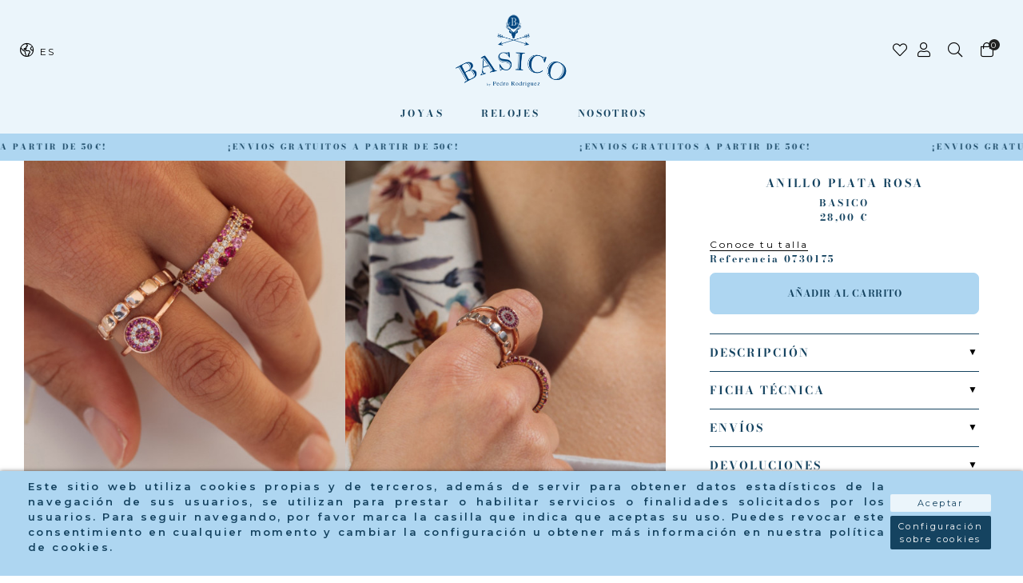

--- FILE ---
content_type: text/html; charset=utf-8
request_url: https://www.basicojewels.com/es/pr-basico/3585-anillo-plata-rosa.html
body_size: 16760
content:
<!doctype html>
<html lang="es-ES">

  <head>
    
    <link rel="stylesheet" href="/themes/Beshop/assets/css/bootstrap.min.css">
<link rel="stylesheet" href="/themes/Beshop/assets/css/glide.core.min.css">
  <link rel="stylesheet" href="https://www.basicojewels.com/themes/Beshop/assets/cache/theme-e5a4ce79.css" type="text/css">
      <style>
.header-top{
      background: #EBF5FB;
  }
body {
    margin: 0 !important;
    padding: 0 !important;
          font-family: Montserrat, sans-serif;
                  font-size: 12px;
    }
h1,h2,h3,h4,h5,h6{
      font-family: Montserrat, sans-serif;
    }
a{
    }
.beshop_title{
      font-size: 12px;
  }
.container{
    max-width: 100%;
  }
.menu_mobile .menu_bar{
        animation: fadeIn 0.2s ease-in-out;
  }
.product-miniature .product-name{
        font-family: Bodoni Moda, serif;
            color: #000;
            font-size: 12px;
            font-weight: 600;
    }
.product-miniature .product-description-short{
        font-family: Montserrat, sans-serif;
            color: #000;
            font-size: 12px;
            font-weight: 400;
    }
.product-miniature .product-price-and-shipping .price{
        font-family: Montserrat, sans-serif;
            color: #000;
            font-size: 12px;
            font-weight: 400;
    }
.product-miniature .product-list-actions .add-to-cart{
        font-family: Montserrat, sans-serif;
                    }
#product .product-information .product-name{
        font-family: Bodoni Moda, serif;
            color: #000;
            font-size: 16px;
            font-weight: 500;
    }
#product .product-price .price{
        font-family: Montserrat, sans-serif;
            color: #000;
            font-size: 12px;
            font-weight: 400;
    }

</style>

    
    
      
  <meta charset="utf-8">


  <meta http-equiv="x-ua-compatible" content="ie=edge">



  <link rel="canonical" href="https://www.basicojewels.com/es/pr-basico/3585-anillo-plata-rosa.html">

  <title>ANILLO PLATA ROSA | Basico Jewels</title>
  <meta name="description" content="Anillo de plata rosa con circonitas fucsia y blancas. Talla 18 - 58.">
  <meta name="keywords" content="">
        <link rel="canonical" href="https://www.basicojewels.com/es/pr-basico/3585-anillo-plata-rosa.html">
  


        <link rel="alternate" href="https://www.basicojewels.com/es/pr-basico/3585-anillo-plata-rosa.html" hreflang="es">
      <link rel="alternate" href="https://www.basicojewels.com/en/basic-pr/3585-anillo-plata-rosa.html" hreflang="en-us">
  


  <meta name="viewport" content="width=device-width, initial-scale=1">



  <link rel="icon" type="image/vnd.microsoft.icon" href="https://www.basicojewels.com/img/favicon.ico?1646762340">
  <link rel="shortcut icon" type="image/x-icon" href="https://www.basicojewels.com/img/favicon.ico?1646762340">
            <link rel="icon" type="image/png" sizes="16x16" href="/modules/beshop_themeeditor/img/responsive-icons/BESHOP_THEMEEDITOR_RI_16.png">
                <link rel="icon" type="image/png" sizes="32x32" href="/modules/beshop_themeeditor/img/responsive-icons/BESHOP_THEMEEDITOR_RI_32.png">
                              


   <script type='text/javascript' async src="/themes/Beshop/assets/js/glide-teinor.min.js" ></script>


  <script type="text/javascript">
        var IdxrcookiesConfigFront = {"urlAjax":"https:\/\/www.basicojewels.com\/es\/module\/idxcookies\/ajax?ajax=1&token=69c83070ea81073c3449a34ad29c6bab","forceDialog":true,"userOptions":{"date":"2026-01-21 07:43:07","divColor":"#AED6F1","textColor":"#154360","divPosition":"bottom","cookiesUrl":"https%3A%2F%2Fwww.basicojewels.com%2Fes%2Fcontent%2F6-politica-de-cookies","cookiesUrlTitle":"Ver pol\u00edtica de cookies","cookiesText":"<p>Este sitio web utiliza cookies propias y de terceros, adem\u00e1s de servir para obtener datos estad\u00edsticos de la navegaci\u00f3n de sus usuarios, se utilizan para prestar o habilitar servicios o finalidades solicitados por los usuarios. Para seguir navegando, por favor marca la casilla que indica que aceptas su uso. Puedes revocar este consentimiento en cualquier momento y cambiar la configuraci\u00f3n u obtener m\u00e1s informaci\u00f3n en nuestra pol\u00edtica de cookies.<\/p>","cookiesInfoText":"<p>Este sitio web utiliza cookies propias y de terceros, adem\u00e1s de servir para obtener datos estad\u00edsticos de la navegaci\u00f3n de sus usuarios, se utilizan para prestar o habilitar servicios o finalidades solicitados por los usuarios. Para seguir navegando, por favor marca la casilla que indica que aceptas su uso. Puedes revocar este consentimiento en cualquier momento y cambiar la configuraci\u00f3n u obtener m\u00e1s informaci\u00f3n en nuestra pol\u00edtica de cookies.<\/p>","cookieName":"idxcookiesWarningCheck","cookiePath":"\/","cookieDomain":"www.basicojewels.com","okText":"Aceptar","koText":"Rechazar","reject_button":false,"fixed_button":"0","button_position":"right","reload":true},"audit":false,"audit_next_page":"","cookies_list":[{"id_cookie":"8","id_template":"0","domain":"http:\/\/www.basicojewels.com","name":"_hjFirstSeen","id_cookie_type":"2","id_shop":"1","module":"","date_add":"2022-05-16 17:35:59","date_upd":"2022-05-16 17:42:19","imperative":false},{"id_cookie":"16","id_template":"0","domain":"http:\/\/www.basicojewels.com","name":"_gat","id_cookie_type":"4","id_shop":"1","module":"","date_add":"2022-08-12 15:09:37","date_upd":"2022-08-12 15:22:11","imperative":false},{"id_cookie":"5","id_template":"0","domain":"http:\/\/www.basicojewels.com","name":"__hssrc","id_cookie_type":"3","id_shop":"1","module":"","date_add":"2022-05-16 17:35:59","date_upd":"2022-05-16 17:38:55","imperative":false},{"id_cookie":"13","id_template":"0","domain":"http:\/\/www.basicojewels.com","name":"_ga_2WVTS8R3GL","id_cookie_type":"4","id_shop":"1","module":"","date_add":"2022-08-12 15:09:37","date_upd":"2022-08-12 15:22:06","imperative":false},{"id_cookie":"2","id_template":"0","domain":"http:\/\/www.basicojewels.com","name":"PrestaShop-b5633a292fea7185e10204f468146d3a","id_cookie_type":"1","id_shop":"1","module":"","date_add":"2022-05-16 17:35:59","date_upd":"2022-05-16 17:37:46","imperative":true},{"id_cookie":"10","id_template":"0","domain":"http:\/\/www.basicojewels.com","name":"_hjAbsoluteSessionInProgress","id_cookie_type":"2","id_shop":"1","module":"","date_add":"2022-05-16 17:35:59","date_upd":"2022-05-16 17:42:26","imperative":false},{"id_cookie":"18","id_template":"0","domain":"http:\/\/www.basicojewels.com","name":"_hjIncludedInSessionSample","id_cookie_type":"4","id_shop":"1","module":"","date_add":"2022-08-12 15:13:21","date_upd":"2022-08-12 15:24:13","imperative":false},{"id_cookie":"7","id_template":"0","domain":"http:\/\/www.basicojewels.com","name":"_hjSessionUser_2868906","id_cookie_type":"2","id_shop":"1","module":"","date_add":"2022-05-16 17:35:59","date_upd":"2022-05-16 17:41:50","imperative":false},{"id_cookie":"15","id_template":"0","domain":"http:\/\/www.basicojewels.com","name":"_gid","id_cookie_type":"4","id_shop":"1","module":"","date_add":"2022-08-12 15:09:37","date_upd":"2022-08-12 15:22:09","imperative":false},{"id_cookie":"4","id_template":"0","domain":"http:\/\/www.basicojewels.com","name":"hubspotutk","id_cookie_type":"3","id_shop":"1","module":"","date_add":"2022-05-16 17:35:59","date_upd":"2022-05-16 17:38:45","imperative":false},{"id_cookie":"12","id_template":"0","domain":"http:\/\/www.basicojewels.com","name":"idxcookiesWarningCheck","id_cookie_type":"2","id_shop":"1","module":"","date_add":"2022-08-12 15:09:37","date_upd":"2022-08-12 15:20:07","imperative":false},{"id_cookie":"1","id_template":"0","domain":"http:\/\/www.basicojewels.com","name":"PHPSESSID","id_cookie_type":"1","id_shop":"1","module":"","date_add":"2022-05-16 17:35:59","date_upd":"2022-05-16 17:37:44","imperative":true},{"id_cookie":"9","id_template":"0","domain":"http:\/\/www.basicojewels.com","name":"_hjSession_2868906","id_cookie_type":"2","id_shop":"1","module":"","date_add":"2022-05-16 17:35:59","date_upd":"2022-05-16 17:42:24","imperative":false},{"id_cookie":"17","id_template":"0","domain":"http:\/\/www.basicojewels.com","name":"_hjIncludedInPageviewSample","id_cookie_type":"4","id_shop":"1","module":"","date_add":"2022-08-12 15:13:21","date_upd":"2022-08-12 15:24:12","imperative":false},{"id_cookie":"6","id_template":"0","domain":"http:\/\/www.basicojewels.com","name":"__hssc","id_cookie_type":"3","id_shop":"1","module":"","date_add":"2022-05-16 17:35:59","date_upd":"2022-05-16 17:39:03","imperative":false},{"id_cookie":"14","id_template":"0","domain":"http:\/\/www.basicojewels.com","name":"_ga","id_cookie_type":"4","id_shop":"1","module":"","date_add":"2022-08-12 15:09:37","date_upd":"2022-08-12 15:22:08","imperative":false},{"id_cookie":"3","id_template":"0","domain":"http:\/\/www.basicojewels.com","name":"__hstc","id_cookie_type":"4","id_shop":"1","module":"","date_add":"2022-05-16 17:35:59","date_upd":"2022-08-12 15:55:13","imperative":false},{"id_cookie":"11","id_template":"0","domain":"http:\/\/www.basicojewels.com","name":"PrestaShop-113b1f3c27bbde2d279ab6b5b1d138c3","id_cookie_type":"1","id_shop":"1","module":"","date_add":"2022-05-16 17:35:59","date_upd":"2022-05-16 17:42:29","imperative":true}]};
        var ajaxUrl = "\/modules\/idxcookies\/ajax.php";
        var beshop_filters_front_controller = "https:\/\/www.basicojewels.com\/es\/module\/beshop_filters\/front";
        var beshop_searchbar_frontController = "https:\/\/www.basicojewels.com\/es\/module\/beshop_searchbar\/front";
        var beshopwishlist_controller_url = "https:\/\/www.basicojewels.com\/wishlist";
        var prestashop = {"cart":{"products":[],"totals":{"total":{"type":"total","label":"Total","amount":0,"value":"0,00\u00a0\u20ac"},"total_including_tax":{"type":"total","label":"Total (impuestos incl.)","amount":0,"value":"0,00\u00a0\u20ac"},"total_excluding_tax":{"type":"total","label":"Total (impuestos excl.)","amount":0,"value":"0,00\u00a0\u20ac"}},"subtotals":{"products":{"type":"products","label":"Subtotal","amount":0,"value":"0,00\u00a0\u20ac"},"discounts":null,"shipping":{"type":"shipping","label":"Transporte","amount":0,"value":""},"tax":null},"products_count":0,"summary_string":"0 art\u00edculos","vouchers":{"allowed":1,"added":[]},"discounts":[],"minimalPurchase":0,"minimalPurchaseRequired":""},"currency":{"id":1,"name":"Euro","iso_code":"EUR","iso_code_num":"978","sign":"\u20ac"},"customer":{"lastname":null,"firstname":null,"email":null,"birthday":null,"newsletter":null,"newsletter_date_add":null,"optin":null,"website":null,"company":null,"siret":null,"ape":null,"is_logged":false,"gender":{"type":null,"name":null},"addresses":[]},"language":{"name":"Espa\u00f1ol (Spanish)","iso_code":"es","locale":"es-ES","language_code":"es","is_rtl":"0","date_format_lite":"d\/m\/Y","date_format_full":"d\/m\/Y H:i:s","id":1},"page":{"title":"","canonical":"https:\/\/www.basicojewels.com\/es\/pr-basico\/3585-anillo-plata-rosa.html","meta":{"title":"ANILLO PLATA ROSA | Basico Jewels","description":"Anillo de plata rosa con circonitas fucsia y blancas. Talla 18 - 58.","keywords":"","robots":"index"},"page_name":"product","body_classes":{"lang-es":true,"lang-rtl":false,"country-ES":true,"currency-EUR":true,"layout-full-width":true,"page-product":true,"tax-display-disabled":true,"product-id-3585":true,"product-ANILLO PLATA ROSA":true,"product-id-category-5":true,"product-id-manufacturer-0":true,"product-id-supplier-0":true,"product-available-for-order":true},"admin_notifications":[]},"shop":{"name":"BasicoJewels","logo":"https:\/\/www.basicojewels.com\/img\/logo-1646762340.jpg","stores_icon":"https:\/\/www.basicojewels.com\/img\/logo_stores.png","favicon":"https:\/\/www.basicojewels.com\/img\/favicon.ico"},"urls":{"base_url":"https:\/\/www.basicojewels.com\/","current_url":"https:\/\/www.basicojewels.com\/es\/pr-basico\/3585-anillo-plata-rosa.html","shop_domain_url":"https:\/\/www.basicojewels.com","img_ps_url":"https:\/\/www.basicojewels.com\/img\/","img_cat_url":"https:\/\/www.basicojewels.com\/img\/c\/","img_lang_url":"https:\/\/www.basicojewels.com\/img\/l\/","img_prod_url":"https:\/\/www.basicojewels.com\/img\/p\/","img_manu_url":"https:\/\/www.basicojewels.com\/img\/m\/","img_sup_url":"https:\/\/www.basicojewels.com\/img\/su\/","img_ship_url":"https:\/\/www.basicojewels.com\/img\/s\/","img_store_url":"https:\/\/www.basicojewels.com\/img\/st\/","img_col_url":"https:\/\/www.basicojewels.com\/img\/co\/","img_url":"https:\/\/www.basicojewels.com\/themes\/Beshop\/assets\/img\/","css_url":"https:\/\/www.basicojewels.com\/themes\/Beshop\/assets\/css\/","js_url":"https:\/\/www.basicojewels.com\/themes\/Beshop\/assets\/js\/","pic_url":"https:\/\/www.basicojewels.com\/upload\/","pages":{"address":"https:\/\/www.basicojewels.com\/es\/direccion","addresses":"https:\/\/www.basicojewels.com\/es\/direcciones","authentication":"https:\/\/www.basicojewels.com\/es\/iniciar-sesion","cart":"https:\/\/www.basicojewels.com\/es\/carrito","category":"https:\/\/www.basicojewels.com\/es\/index.php?controller=category","cms":"https:\/\/www.basicojewels.com\/es\/index.php?controller=cms","contact":"https:\/\/www.basicojewels.com\/es\/contactenos","discount":"https:\/\/www.basicojewels.com\/es\/descuento","guest_tracking":"https:\/\/www.basicojewels.com\/es\/seguimiento-pedido-invitado","history":"https:\/\/www.basicojewels.com\/es\/historial-compra","identity":"https:\/\/www.basicojewels.com\/es\/datos-personales","index":"https:\/\/www.basicojewels.com\/es\/","my_account":"https:\/\/www.basicojewels.com\/es\/mi-cuenta","order_confirmation":"https:\/\/www.basicojewels.com\/es\/confirmacion-pedido","order_detail":"https:\/\/www.basicojewels.com\/es\/index.php?controller=order-detail","order_follow":"https:\/\/www.basicojewels.com\/es\/seguimiento-pedido","order":"https:\/\/www.basicojewels.com\/es\/pedido","order_return":"https:\/\/www.basicojewels.com\/es\/index.php?controller=order-return","order_slip":"https:\/\/www.basicojewels.com\/es\/facturas-abono","pagenotfound":"https:\/\/www.basicojewels.com\/es\/pagina-no-encontrada","password":"https:\/\/www.basicojewels.com\/es\/recuperar-contrase\u00f1a","pdf_invoice":"https:\/\/www.basicojewels.com\/es\/index.php?controller=pdf-invoice","pdf_order_return":"https:\/\/www.basicojewels.com\/es\/index.php?controller=pdf-order-return","pdf_order_slip":"https:\/\/www.basicojewels.com\/es\/index.php?controller=pdf-order-slip","prices_drop":"https:\/\/www.basicojewels.com\/es\/productos-rebajados","product":"https:\/\/www.basicojewels.com\/es\/index.php?controller=product","search":"https:\/\/www.basicojewels.com\/es\/busqueda","sitemap":"https:\/\/www.basicojewels.com\/es\/mapa del sitio","stores":"https:\/\/www.basicojewels.com\/es\/tiendas","supplier":"https:\/\/www.basicojewels.com\/es\/proveedor","register":"https:\/\/www.basicojewels.com\/es\/iniciar-sesion?create_account=1","order_login":"https:\/\/www.basicojewels.com\/es\/pedido?login=1"},"alternative_langs":{"es":"https:\/\/www.basicojewels.com\/es\/pr-basico\/3585-anillo-plata-rosa.html","en-us":"https:\/\/www.basicojewels.com\/en\/basic-pr\/3585-anillo-plata-rosa.html"},"theme_assets":"\/themes\/Beshop\/assets\/","actions":{"logout":"https:\/\/www.basicojewels.com\/es\/?mylogout="},"no_picture_image":{"bySize":{"cart_default":{"url":"https:\/\/www.basicojewels.com\/img\/p\/es-default-cart_default.jpg","width":80,"height":80},"small_default":{"url":"https:\/\/www.basicojewels.com\/img\/p\/es-default-small_default.jpg","width":125,"height":125},"home_default":{"url":"https:\/\/www.basicojewels.com\/img\/p\/es-default-home_default.jpg","width":250,"height":250},"medium_default":{"url":"https:\/\/www.basicojewels.com\/img\/p\/es-default-medium_default.jpg","width":420,"height":420},"large_default":{"url":"https:\/\/www.basicojewels.com\/img\/p\/es-default-large_default.jpg","width":500,"height":500},"ultralarge_default":{"url":"https:\/\/www.basicojewels.com\/img\/p\/es-default-ultralarge_default.jpg","width":1200,"height":1200}},"small":{"url":"https:\/\/www.basicojewels.com\/img\/p\/es-default-cart_default.jpg","width":80,"height":80},"medium":{"url":"https:\/\/www.basicojewels.com\/img\/p\/es-default-medium_default.jpg","width":420,"height":420},"large":{"url":"https:\/\/www.basicojewels.com\/img\/p\/es-default-ultralarge_default.jpg","width":1200,"height":1200},"legend":""}},"configuration":{"display_taxes_label":false,"display_prices_tax_incl":true,"is_catalog":false,"show_prices":true,"opt_in":{"partner":true},"quantity_discount":{"type":"discount","label":"Descuento unitario"},"voucher_enabled":1,"return_enabled":0},"field_required":[],"breadcrumb":{"links":[{"title":"Inicio","url":"https:\/\/www.basicojewels.com\/es\/"},{"title":"PR B\u00e1sico","url":"https:\/\/www.basicojewels.com\/es\/5-pr-basico"},{"title":"ANILLO PLATA ROSA","url":"https:\/\/www.basicojewels.com\/es\/pr-basico\/3585-anillo-plata-rosa.html"}],"count":3},"link":{"protocol_link":"https:\/\/","protocol_content":"https:\/\/"},"time":1768977787,"static_token":"1180e3dcba2c78afdc374edbf1f2bf85","token":"69c83070ea81073c3449a34ad29c6bab","debug":false};
        var prestashopFacebookAjaxController = "https:\/\/www.basicojewels.com\/es\/module\/ps_facebook\/Ajax";
      </script>


<!-- Global site tag (gtag.js) - Google Analytics -->
<script async src="https://www.googletagmanager.com/gtag/js?id=G-2WVTS8R3GL"></script>
<script>
  window.dataLayer = window.dataLayer || [];
  function gtag(){dataLayer.push(arguments);}
  gtag('js', new Date());

  gtag('config', 'G-2WVTS8R3GL');
</script>



  <!-- emarketing start -->





<!-- emarketing end -->
<script type="text/javascript">
	(window.gaDevIds=window.gaDevIds||[]).push('d6YPbH');
	(function(i,s,o,g,r,a,m){i['GoogleAnalyticsObject']=r;i[r]=i[r]||function(){
	(i[r].q=i[r].q||[]).push(arguments)},i[r].l=1*new Date();a=s.createElement(o),
	m=s.getElementsByTagName(o)[0];a.async=1;a.src=g;m.parentNode.insertBefore(a,m)
	})(window,document,'script','https://www.google-analytics.com/analytics.js','ga');

            ga('create', 'G-2WVTS8R3GL', 'auto');
                        ga('send', 'pageview');
    
    ga('require', 'ec');
</script>

<!--Module: ybc_instagram -->
<script type="text/javascript">
    const YBC_INS_FEED_TYPE = 'api';
    const YBC_INS_HASHTAG_KEY = "";
    const YBC_INS_HASHTAG_EXPIRED = 1;
    var ybcInsTransHashtagGood = "¡Se ve bien! Hashtag está funcionando";
    var ybcInsTransHashtagNotWork = "Hashtag no funciona, por favor corrija hashtag";
    var ybcInsTransNext = "Siguiente";
    var ybcInsTransBack = "Regresó";
    var ybcInsTransLikes = "&quot;Poner me gusta&quot;";
    var ybcInsTransComments = "Comentarios";
    var ybcInsTransClickVideo = "Haga clic aquí para abrir este vídeo en Instagram";
    var ybcInsTransClickImage = "Haga clic aquí para abrir esta foto en Instagram";
    var ybcInsTransInstagram = "Instagram";
    var ybcInsTransMorePhoto = "Más fotos";
        YBC_INS_ENABLE_SIDEBAR = 1;
        YBC_INS_ENABLE_POPUP_SLIDER = 1;
        YBC_INS_DISPLAY_COMMENT = 1;
        YBC_INS_SLIDER_HOOK = 'custom';
        YBC_INS_GALLERY_DISPLAY_TYPE = 'grid';
        YBC_INS_GALLERY_LAZY = 1;
        YBC_INS_GALLERY_DISPLAY_FULL_WIDTH = 0;
        YBC_INS_GALLERY_LOADMORE_TYPE = 'button';
        YBC_INS_POPP_PER_ROW_DESKTOP = 4;
        YBC_INS_POPP_PER_ROW_TABLET = 4;
        YBC_INS_POPP_PER_ROW_MOBILE = 1;
        YBC_INS_POPP_ITEM_SPACING = 5;
        YBC_INS_POPP_HOOK_TO = 'footer_product';
        YBC_INS_POPP_DISPLAY_TYPE = 'carousel';
        YBC_INS_POPP_AUTOPLAY_CAROUSEL = 1;
        YBC_INS_POPP_CAROUSEL_SPEED = 2000;
        YBC_INS_POPP_LAZY = 1;
        YBC_INS_POPP_LOADMORE_TYPE = 'button';
        YBC_INS_POPP_ENABLED = 1;
        YBC_INS_TAG_PER_ROW_DESKTOP = 4;
        YBC_INS_TAG_PER_ROW_TABLET = 4;
        YBC_INS_TAG_PER_ROW_MOBILE = 1;
        YBC_INS_TAG_ITEM_SPACING = 5;
        YBC_INS_TAG_DISPLAY_TYPE = 'grid';
        YBC_INS_TAG_LAZY = 1;
        YBC_INS_TAG_DISPLAY_FULL_WIDTH = 0;
        YBC_INS_TAG_LOADMORE_TYPE = 'button';
        YBC_INS_DISPLAY_NAME = 'basicojewels';
        YBC_INS_URL = '';
        YBC_INS_FOLLOWING_BUTTON = 'Síguenos en Instagram';
        YBC_INS_GRAB_IT_BUTTON_PHOTO = 'Ver foto';
        YBC_INS_GALLERY_ITEM_SPACING = 5;
        YBC_INS_GALLERY_PER_ROW_DESKTOP = 4;
        YBC_INS_GALLERY_PER_ROW_TABLET = 4;
        YBC_INS_GALLERY_PER_ROW_MOBILE = 1;
        YBC_INS_DISPLAY_LIKE_COUNT = 1;
        YBC_INS_DISPLAY_COMMENT_COUNT = 1;
        YBC_INS_DISPLAY_DESCRIPTION = 1;
        YBC_INS_DISPLAY_SHOPNOW = 1;
        YBC_INS_GALLERY_NUMBER = 0;
        YBC_INS_GALLERY_LOADMORE = 1;
        YBC_INS_URL_AJAX = "/?fc=module&module=ybc_instagram&controller=next";    YBC_INS_COMMENT_AJAX = "https://www.basicojewels.com/es/module/ybc_instagram/comment";    var ybc_ins_text_loading = "Cargando comentarios";
</script>

<!--/Module: ybc_instagram --><style>
.header-top{
      background: #EBF5FB;
  }
body {
    margin: 0 !important;
    padding: 0 !important;
          font-family: Montserrat, sans-serif;
                  font-size: 12px;
    }
h1,h2,h3,h4,h5,h6{
      font-family: Montserrat, sans-serif;
    }
a{
    }
.beshop_title{
      font-size: 12px;
  }
.container{
    max-width: 100%;
  }
.menu_mobile .menu_bar{
        animation: fadeIn 0.2s ease-in-out;
  }
.product-miniature .product-name{
        font-family: Bodoni Moda, serif;
            color: #000;
            font-size: 12px;
            font-weight: 600;
    }
.product-miniature .product-description-short{
        font-family: Montserrat, sans-serif;
            color: #000;
            font-size: 12px;
            font-weight: 400;
    }
.product-miniature .product-price-and-shipping .price{
        font-family: Montserrat, sans-serif;
            color: #000;
            font-size: 12px;
            font-weight: 400;
    }
.product-miniature .product-list-actions .add-to-cart{
        font-family: Montserrat, sans-serif;
                    }
#product .product-information .product-name{
        font-family: Bodoni Moda, serif;
            color: #000;
            font-size: 16px;
            font-weight: 500;
    }
#product .product-price .price{
        font-family: Montserrat, sans-serif;
            color: #000;
            font-size: 12px;
            font-weight: 400;
    }

</style>
<style type="text/css">

  .beshop_wishlist_quickadd.added i::before{

    font-weight:900;

  }

  .beshop_wishlist_customlist.added i::before{

    font-weight:900;

  }

</style>



    
  <meta property="og:type" content="product">
  <meta property="og:url" content="https://www.basicojewels.com/es/pr-basico/3585-anillo-plata-rosa.html">
  <meta property="og:title" content="ANILLO PLATA ROSA | Basico Jewels">
  <meta property="og:site_name" content="BasicoJewels">
  <meta property="og:description" content="Anillo de plata rosa con circonitas fucsia y blancas. Talla 18 - 58.">
  <meta property="og:image" content="https://www.basicojewels.com/17493-ultralarge_default/anillo-plata-rosa.jpg">
  <meta property="product:pretax_price:amount" content="23.140496">
  <meta property="product:pretax_price:currency" content="EUR">
  <meta property="product:price:amount" content="28">
  <meta property="product:price:currency" content="EUR">
  
  </head>

  <body id="product" class="lang-es country-es currency-eur layout-full-width page-product tax-display-disabled product-id-3585 product-anillo-plata-rosa product-id-category-5 product-id-manufacturer-0 product-id-supplier-0 product-available-for-order">

    
      <!-- MODULE idxcookies -->

<div id="contentidxrcookies" style="display:none;">
    <div id="idxrcookies">
        <div id="divPosition">
            <div class="contenido">
                <div id="textDiv"></div>
                <div id="buttons" >
                    <a href="#" id="idxrcookiesOK" rel="nofollow"></a>
                    <a href="#" id="idxrcookiesKO" rel="nofollow"></a>
                    <a id="cookiesConf" href="#" rel="nofollow">Configuración sobre cookies</a>
                </div>
            </div>            
        </div>
    </div>
</div>

<!-- cookie modal -->
<div id="cookieConfigurator" style="display:none;">
    <div id='cookieModal'>
        <div id='cookieModalHeader'>
            <img src="/modules/idxcookies/views/img/conf.png" loading="lazy"/>Preferencias sobre cookies
        </div>  
        <div id='cookieModalBody'>
            <div id="cookieModalList">    
    <ul>
        <li class="dlxctab-row active" data-id="info">Info</li>        
                <li class="dlxctab-row" data-id="1">Cookies necesarias</li>
                <li class="dlxctab-row" data-id="2">Cookies funcionales</li>
                <li class="dlxctab-row" data-id="3">Cookies de navegación</li>
                <li class="dlxctab-row" data-id="4">Cookies de Marketing y Trackeo </li>
                <li class="dlxctab-row" data-id="delete">Como eliminar cookies</li>
    </ul>
</div>
<div id="cookieModalContent">
    <div data-tab="info" class="dlxctab-content">
        <p>
            <p>Este sitio web utiliza cookies propias y de terceros, además de servir para obtener datos estadísticos de la navegación de sus usuarios, se utilizan para prestar o habilitar servicios o finalidades solicitados por los usuarios. Para seguir navegando, por favor marca la casilla que indica que aceptas su uso. Puedes revocar este consentimiento en cualquier momento y cambiar la configuración u obtener más información en nuestra política de cookies.</p>
        </p>
    </div>
        <div data-tab="1" class="dlxctab-content" style="display:none">
        <p class="cookie-content-title">Cookies necesarias</p>
        <p class="always-active"><i class="always-check"></i> Siempre activo</p>        <p>
            Estas cookies son necesarias para el correcto uso de la página web, permitiendo el acceso a secciones que cuentan con filtros de seguridad. Sin estas cookies, muchos de los servicios disponibles no estarían operativos.
        </p>
        <p class="cookie-content-subtitle">Cookies usadas</p>
        <ul class="info-cookie-list">
                        <li><label for="switch2"><span>http://www.basicojewels.com</span> - PrestaShop-b5633a292fea7185e10204f468146d3a</label>
                <input
                       name="switch2"
                       data-modulo=""
                       data-template="0"
                       data-idcookie="2"
                       class="switch"
                       checked disabled                       ></li>
                        <li><label for="switch1"><span>http://www.basicojewels.com</span> - PHPSESSID</label>
                <input
                       name="switch1"
                       data-modulo=""
                       data-template="0"
                       data-idcookie="1"
                       class="switch"
                       checked disabled                       ></li>
                        <li><label for="switch11"><span>http://www.basicojewels.com</span> - PrestaShop-113b1f3c27bbde2d279ab6b5b1d138c3</label>
                <input
                       name="switch11"
                       data-modulo=""
                       data-template="0"
                       data-idcookie="11"
                       class="switch"
                       checked disabled                       ></li>
                    </ul>
    </div>
        <div data-tab="2" class="dlxctab-content" style="display:none">
        <p class="cookie-content-title">Cookies funcionales</p>
                <p>
            Estas cookies permiten recordar información (como su nombre de usuario, idioma o la región en la que se encuentra) y características más personales. Por ejemplo, la posibilidad de ofrecer contenido personalizado basado en la información y criterios que hayas proporcionado voluntariamente. Estas cookies también pueden utilizarse para recordar los cambios realizados en el tamaño del texto, fuentes y otras partes personalizables de la página web. También se utilizan para ofrecer algunos servicios solicitados, como ver un video o comentar en un blog. La información que recopilan estas cookies puede ser anónima y no podrá ser seguida su actividad en otras páginas web.
        </p>
        <p class="cookie-content-subtitle">Cookies usadas</p>
        <ul class="info-cookie-list">
                        <li><label for="switch12"><span>http://www.basicojewels.com</span> - idxcookiesWarningCheck</label>
                <input
                       name="switch12"
                       data-modulo=""
                       data-template="0"
                       data-idcookie="12"
                       class="switch"
                       checked                        ></li>
                        <li><label for="switch8"><span>http://www.basicojewels.com</span> - _hjFirstSeen</label>
                <input
                       name="switch8"
                       data-modulo=""
                       data-template="0"
                       data-idcookie="8"
                       class="switch"
                       checked                        ></li>
                        <li><label for="switch10"><span>http://www.basicojewels.com</span> - _hjAbsoluteSessionInProgress</label>
                <input
                       name="switch10"
                       data-modulo=""
                       data-template="0"
                       data-idcookie="10"
                       class="switch"
                       checked                        ></li>
                        <li><label for="switch7"><span>http://www.basicojewels.com</span> - _hjSessionUser_2868906</label>
                <input
                       name="switch7"
                       data-modulo=""
                       data-template="0"
                       data-idcookie="7"
                       class="switch"
                       checked                        ></li>
                        <li><label for="switch9"><span>http://www.basicojewels.com</span> - _hjSession_2868906</label>
                <input
                       name="switch9"
                       data-modulo=""
                       data-template="0"
                       data-idcookie="9"
                       class="switch"
                       checked                        ></li>
                    </ul>
    </div>
        <div data-tab="3" class="dlxctab-content" style="display:none">
        <p class="cookie-content-title">Cookies de navegación</p>
                <p>
            Estas cookies recogen información sobre el uso que las visitas hacen de la web, por ejemplo, páginas vistas, errores de carga... Es información genérica y anónima, donde no se incluyen datos personales, ni se recoge información que identifique a los visitantes; siendo el objetivo último mejorar el funcionamiento de la web.
        </p>
        <p class="cookie-content-subtitle">Cookies usadas</p>
        <ul class="info-cookie-list">
                        <li><label for="switch5"><span>http://www.basicojewels.com</span> - __hssrc</label>
                <input
                       name="switch5"
                       data-modulo=""
                       data-template="0"
                       data-idcookie="5"
                       class="switch"
                       checked                        ></li>
                        <li><label for="switch4"><span>http://www.basicojewels.com</span> - hubspotutk</label>
                <input
                       name="switch4"
                       data-modulo=""
                       data-template="0"
                       data-idcookie="4"
                       class="switch"
                       checked                        ></li>
                        <li><label for="switch6"><span>http://www.basicojewels.com</span> - __hssc</label>
                <input
                       name="switch6"
                       data-modulo=""
                       data-template="0"
                       data-idcookie="6"
                       class="switch"
                       checked                        ></li>
                    </ul>
    </div>
        <div data-tab="4" class="dlxctab-content" style="display:none">
        <p class="cookie-content-title">Cookies de Marketing y Trackeo </p>
                <p>
            Estas cookies tienen por objetivo guardar información sobre la navegación del usuario en las sesiones anteriores. Con esta información guardada, el sitio web mostrará por preferencia y por defecto la información guardada en el navegador, mostrando la versión del sitio web que mejor se ajusta a los intereses del usuario
        </p>
        <p class="cookie-content-subtitle">Cookies usadas</p>
        <ul class="info-cookie-list">
                        <li><label for="switch16"><span>http://www.basicojewels.com</span> - _gat</label>
                <input
                       name="switch16"
                       data-modulo=""
                       data-template="0"
                       data-idcookie="16"
                       class="switch"
                       checked                        ></li>
                        <li><label for="switch13"><span>http://www.basicojewels.com</span> - _ga_2WVTS8R3GL</label>
                <input
                       name="switch13"
                       data-modulo=""
                       data-template="0"
                       data-idcookie="13"
                       class="switch"
                       checked                        ></li>
                        <li><label for="switch18"><span>http://www.basicojewels.com</span> - _hjIncludedInSessionSample</label>
                <input
                       name="switch18"
                       data-modulo=""
                       data-template="0"
                       data-idcookie="18"
                       class="switch"
                       checked                        ></li>
                        <li><label for="switch15"><span>http://www.basicojewels.com</span> - _gid</label>
                <input
                       name="switch15"
                       data-modulo=""
                       data-template="0"
                       data-idcookie="15"
                       class="switch"
                       checked                        ></li>
                        <li><label for="switch3"><span>http://www.basicojewels.com</span> - __hstc</label>
                <input
                       name="switch3"
                       data-modulo=""
                       data-template="0"
                       data-idcookie="3"
                       class="switch"
                       checked                        ></li>
                        <li><label for="switch17"><span>http://www.basicojewels.com</span> - _hjIncludedInPageviewSample</label>
                <input
                       name="switch17"
                       data-modulo=""
                       data-template="0"
                       data-idcookie="17"
                       class="switch"
                       checked                        ></li>
                        <li><label for="switch14"><span>http://www.basicojewels.com</span> - _ga</label>
                <input
                       name="switch14"
                       data-modulo=""
                       data-template="0"
                       data-idcookie="14"
                       class="switch"
                       checked                        ></li>
                    </ul>
    </div>
        <div data-tab="delete" class="dlxctab-content" style="display:none">
        <p>
            <p>Se informa al usuario de que tiene la posibilidad de configurar su navegador de modo que se le informe de la recepción de cookies, pudiendo, si así lo desea, impedir que sean instaladas en su disco duro.</p>
<p>A continuación le proporcionamos los enlaces de diversos navegadores, a través de los cuales podrá realizar dicha configuración:</p>
<p><strong><em>Firefox desde aquí:</em></strong> <a target="_blank" href="https://support.mozilla.org/t5/Cookies-y-caché/Habilitar-y-deshabilitar-cookies-que-los-sitios-web-utilizan/ta-p/13811" rel="noreferrer noopener">http://support.mozilla.org/es/kb/habilitar-y-deshabilitar-cookies-que-los-sitios-web</a></p>
<p><strong><em>Chrome desde aquí:</em></strong> <a target="_blank" href="https://support.google.com/chrome/answer/95647?hl=es" rel="noreferrer noopener">https://support.google.com/chrome/answer/95647?hl=es</a></p>
<p><strong><em>Explorer desde aquí:</em></strong><span> <a target="_blank" href="https://support.microsoft.com/es-es/help/17442/windows-internet-explorer-delete-manage-cookies" rel="noreferrer noopener">https://support.microsoft.com/es-es/help/17442/windows-internet-explorer-delete-manage-cookies</a></span></p>
<p><strong><em>Safari desde aquí: </em></strong><a target="_blank" href="https://support.apple.com/kb/ph5042?locale=es_ES" rel="noreferrer noopener"><span>http://support.apple.com/kb/ph5042</span></a></p>
<p><strong><em>Opera desde aquí:</em></strong><a target="_blank" href="http://help.opera.com/Windows/11.50/es-ES/cookies.html" rel="noreferrer noopener"><span>http://help.opera.com/Windows/11.50/es-ES/cookies.html</span></a></p>
        </p>
    </div>
</div>

        </div>
        <div id='cookieModalFooter'>
            <a class="cookie-info-page" rel="nofollow" href="https://www.basicojewels.com/es/content/6-politica-de-cookies">Ver política de cookies</a>
            <a class="btn-config" rel="nofollow" id="js-save-cookieconf">Guardar</a>
        </div>
    </div>
</div>
<!-- end cookie modal -->



    

    <header id="header">
      
        


  <div class="header-nav">
    
  </div>



  




  <div class="header-top   be_sticky">
        <div class="header-top-inner">
      <div class="header-top-left">
        <div class="hidden_for_pc menu_mobile show_menu_mobile">
          <i class="fas fa-bars displayBar"></i>
          <div class="menu_bar">
            <i class="fas fa-times displayBar"></i>
            <div class="language-selector beshop_parentpreview">
    <div class="header">
                <span><i class="fal fa-globe-americas"></i></span><span>  es</span>
    </div>
    <div class='beshop_preview beshoplanguage_preview'>
    <div class='beshop_previewseparator'></div>
    <div class="body">
        <ul>
                        <li  class="current" >
                <a href="https://www.basicojewels.com/es/pr-basico/3585-anillo-plata-rosa.html">Español</a>
            </li>
                        <li >
                <a href="https://www.basicojewels.com/en/basic-pr/3585-anillo-plata-rosa.html">English</a>
            </li>
                    </ul>
    </div>
    </div>
</div>




  
  <div class="TeinorUltraBannerBig" type="1" id="TeinorUltraBanner_27" style="

  
   

  
  
  
    position: relative;

    display: inline-block;
    width: 100%;

  ">

  
  <div class="TeinorUltraBannerContainer" id="TeinorUltraBannerContainer_27"

  style="

  
  height:
 auto
;

  
  ">

  
  
  <div class="bannerHeightController">

  
  <div id="simpleBannerColumn_0" style="width:100%;height:100%;float:left;">

  
  
  <div id="simpleBanner_98" class="simpleBanner imageType_1" device="default" pos="1" style="

    width: 100%;

    height: 100%;

    padding: 10px;

    float: left;

  ">

    
    <imgjs style="max-height: 100%;max-width:100%" src="/modules/beshop_ultracontent/views/img/banner27/1logopeque.jpg"/>

    
    
  </div>

  
  
  
  
  
  
</div>

  
  </div>

</div>

  
  
</div>

    <script>
    var banner_id = 27
    
      if(banner_device === undefined){
        var banner_device = false
      }else{
        banner_device = false
      }
      document.querySelectorAll('#TeinorUltraBanner_'+banner_id+' .simpleBanner[pos="1"]:not([device="default"])').forEach(function(element){
        value = element.getAttribute('device')
        if (window.innerWidth <= parseInt(value) && (!banner_device  || parseInt(banner_device) > parseInt(value))) {
          banner_device = value
          return false
        }
      })
      if (!banner_device) {
        banner_device = "default"
      }
      document.querySelector('#TeinorUltraBanner_'+banner_id).setAttribute('device', banner_device)
      document.querySelectorAll('#TeinorUltraBanner_'+banner_id+' .simpleBanner:not([device="'+banner_device+'"])').forEach(function(element){
        element.remove()
      })
      document.querySelectorAll('#TeinorUltraBanner_'+banner_id+' .simpleBanner imgjs').forEach(function(element){
        element.outerHTML = element.outerHTML.replace("<imgjs","<img")
      })
    
  </script>
  

<div class="beshop_searchbar type2" style="position:relative">

  <div class="beshop_searchbarbefore" style="cursor:pointer;float:right">

    <i class="fal fa-search beshopsearch_icon"></i>

  </div>

<span class="beshop_searchcontroller" style="display:none">https://www.basicojewels.com/es/module/beshop_searchbar/front</span>

<span class="beshop_searchbar_inputmore" style="display:none">Introduzca al menos 3 caracteres para la búsqueda</span>

<span class="beshop_searchbar_notresults" style="display:none">No hay resultados</span>

<span class="beshop_searchbar_showmore" style="display:none">Ver todos</span>

<div class="beshop_searchbarinputgroup">

<form action="https://www.basicojewels.com/es/module/beshop_searchbar/front" id="id_beshop_searchbar_form" method="get">

  <div class="beshop_searchbarselect beshop_parentpreview">

    <div class="beshop_searchbarselected header" target-value="1">Filtrar por<i class="fal fa-angle-down"></i><i class="fal fa-angle-up"></i></div>    <!-- It is only for default search -->
    <div class="beshop_preview">
    <div class="beshop_previewseparator"></div>
    <div class="beshop_searchbarAllFilters body">

    
        <div target-value="1">Todas</div>

    
        <div target-value="2">Nombre</div>

    
        <div target-value="3">Referencia</div>

    
    </div>
    </div>
  </div>

  <select name="beshop_searchtype">

    
    <option value="1">Todas</option>

    
    <option value="2">Nombre</option>

    
    <option value="3">Referencia</option>

    
  </select>

  <div class="beshop_searchbarinput">

    <input type="text" name="beshop_searchinput" value="" placeholder="Buscar">

  <div class="beshop_searchbarresults">

  </div>

  </div>

  <div class="beshop_searchbarafter">

    <div class="beshop_searchbarLoad"></div>

    <button type="submit" name="beshop_searchbar_form">Buscar</button>

</form>

</div>

</div>

</div>


<div class="beshop_menu">
    <style>
        .beshop_menu, .beshop_menu a{
                        color:#000;            font-family:Montserrat, sans-serif;        }
        .beshop_menu .beshop_menu_level_0 .beshop_menu_childs, .beshop_menu .beshop_menu_level_0 .beshop_menu_childs a{
                                }
    </style>
        <div class='beshopmenu_displayall hidden_for_pc'>+ Abrir todo</div>
    
                            <div class="beshop_menu_item beshop_menu_level_0  havechilds "  id='beshop_menu_col_8'>
                                    <div class="beshop_menu_col_inner ee">
                <a href="https://www.basicojewels.com/es/51-joyas" data-menu-title="Joyas">                                                                    Joyas
                                                    
                                </a>              
                                                        <div class='displayMore hidden_for_pc'>
                            +
                        </div>
                                </div>
                                                                                              <div class="beshop_menu_childs">
                        
                            <div class="beshop_menu_item beshop_menu_level_1 "  id='beshop_menu_col_14'>
                                    <div class="beshop_menu_col_inner ee">
                <a href="https://www.basicojewels.com/es/51-joyas" data-menu-title="Colección">                                                                    Colección
                                                    
                                </a>              
                                            </div>
                                                             
   <div class="beshop_menu_col_inner child-menu-beshop">
                    
                                             <a href=" https://www.basicojewels.com/es/51-joyas?bsf=2-5-301bsf=/&bspag=1/&bspag=/">Anillos</a>
              
                                            </div>
                        <div class="beshop_menu_col_inner child-menu-beshop">
                                                  <a href="https://www.basicojewels.com/es/51-joyas?bsf=2-5-288bsf=/&bspag=1/&bspag=/"> Pendientes</a>
                       
                                                </div>
                     <div class="beshop_menu_col_inner child-menu-beshop">
                                              <a href="https://www.basicojewels.com/es/51-joyas?bsf=2-5-302bsf=/&bspag=1/&bspag=/"> Collares</a>
                      
                                                </div>
                     <div class="beshop_menu_col_inner child-menu-beshop">
                                              <a href="https://www.basicojewels.com/es/51-joyas?bsf=2-5-304bsf=/&bspag=1/&bspag=/">Pulseras</a>
                      
                                                </div>
                    
                                    </div>
                                    <div class="beshop_menu_item beshop_menu_level_1 "  id='beshop_menu_col_12'>
                                    <div class="beshop_menu_col_inner ee">
                <a href="https://www.basicojewels.com/es/585-infantil" data-menu-title="Infantil">                                                                    Infantil
                                                    
                                </a>              
                                            </div>
                                                                                              </div>
                                    <div class="beshop_menu_item beshop_menu_level_1 "  id='beshop_menu_col_13'>
                                    <div class="beshop_menu_col_inner ee">
                <a href="https://www.basicojewels.com/es/586-compromiso" data-menu-title="Compromiso">                                                                    Compromiso
                                                    
                                </a>              
                                            </div>
                                                                                              </div>
                                    <div class="beshop_menu_item beshop_menu_level_1 "  id='beshop_menu_col_15'>
                                    <div class="beshop_menu_col_inner ee">
                <a href="https://www.basicojewels.com/es/589-accesorios" data-menu-title="ACCESORIOS">                                                                    ACCESORIOS
                                                    
                                </a>              
                                            </div>
                                                                                              </div>
            

                    </div>
                                    </div>
                                    <div class="beshop_menu_item beshop_menu_level_0 "  id='beshop_menu_col_9'>
                                    <div class="beshop_menu_col_inner ee">
                <a href="https://www.basicojewels.com/es/52-relojes" data-menu-title="Relojes">                                                                    Relojes
                                                    
                                </a>              
                                            </div>
                                                                                              </div>
                                    <div class="beshop_menu_item beshop_menu_level_0 "  id='beshop_menu_col_11'>
                                    <div class="beshop_menu_col_inner ee">
                <a href="https://www.basicojewels.com/es/content/4-nosotros" data-menu-title="Nosotros">                                                                    Nosotros
                                                    
                                </a>              
                                            </div>
                                                                                              </div>
            
    </div>
    <div class="user-info beshop_parentpreview">

      <a class="login header" href="https://www.basicojewels.com/es/mi-cuenta" rel="nofollow" title="Acceda a su cuenta de cliente"><span class="pc-icon"><i class="fal fa-user"></i></span><span class="mobile-icon">Iniciar sesión</span></a>
    <div class='beshopsignin_preview beshop_preview'>
     <div class='beshop_previewseparator'></div>
     <div class='body'>
        <div class='beshopsign_container'>
        <form action=https://www.basicojewels.com/es/iniciar-sesion method='post'>
            <h3 class='beshopsignin_header'>Iniciar sesión</h3>
            <input type="hidden" name="back" value="https://www.basicojewels.com/es/pr-basico/3585-anillo-plata-rosa.html">
            <input name="email" type="email" value="" required="" placeholder="Email">
            <input name="password" type="password" value=""required="" placeholder="Contraseña">
            <input type="hidden" name="submitLogin" value="1">
            <a href="https://www.basicojewels.com/es/recuperar-contraseña" rel="nofollow" class='forgotpassword'>
                ¿Olvidó su contraseña?
            </a>
            <button data-link-action="sign-in" type="submit" class='beshop_signin beshop_greenbutton'><i class="fa fa-lock"></i>Iniciar sesión</button>
        </form>
            <div class='beshop_register'>
            <a href="https://www.basicojewels.com/es/iniciar-sesion?create_account=1" data-link-action="display-register-form" class='beshoplogin_createAcc'><i class="far fa-user"></i>Crear una cuenta</a>
            
            <span class='beshop_registeraccept'>Al registrarse, acepta los Términos de uso y la Política de privacidad de este comercio electrónico.</span>
            </div>
        </div>
    </div>
    </div>
  </div>

          </div>
        </div>
        

<div class="language-selector beshop_parentpreview">
    <div class="header">
                <span><i class="fal fa-globe-americas"></i></span><span>  es</span>
    </div>
    <div class='beshop_preview beshoplanguage_preview'>
    <div class='beshop_previewseparator'></div>
    <div class="body">
        <ul>
                        <li  class="current" >
                <a href="https://www.basicojewels.com/es/pr-basico/3585-anillo-plata-rosa.html">Español</a>
            </li>
                        <li >
                <a href="https://www.basicojewels.com/en/basic-pr/3585-anillo-plata-rosa.html">English</a>
            </li>
                    </ul>
    </div>
    </div>
</div>

      </div>
      <div class="header-top-center">
        

<a class="logo" href="https://www.basicojewels.com/" title="BasicoJewels">
  <img src="https://www.basicojewels.com/img/logo-1646762340.jpg" alt="BasicoJewels">
</a>

      </div>
      <div class="header-top-right">
        <li class="wishlist-top">

  <a href="https://www.basicojewels.com/wishlist" class="dropdown_list_item">
   <i class="fal fa-heart"></i>
  </a>

</li>

<div class="user-info beshop_parentpreview">

      <a class="login header" href="https://www.basicojewels.com/es/mi-cuenta" rel="nofollow" title="Acceda a su cuenta de cliente"><span class="pc-icon"><i class="fal fa-user"></i></span><span class="mobile-icon">Iniciar sesión</span></a>
    <div class='beshopsignin_preview beshop_preview'>
     <div class='beshop_previewseparator'></div>
     <div class='body'>
        <div class='beshopsign_container'>
        <form action=https://www.basicojewels.com/es/iniciar-sesion method='post'>
            <h3 class='beshopsignin_header'>Iniciar sesión</h3>
            <input type="hidden" name="back" value="https://www.basicojewels.com/es/pr-basico/3585-anillo-plata-rosa.html">
            <input name="email" type="email" value="" required="" placeholder="Email">
            <input name="password" type="password" value=""required="" placeholder="Contraseña">
            <input type="hidden" name="submitLogin" value="1">
            <a href="https://www.basicojewels.com/es/recuperar-contraseña" rel="nofollow" class='forgotpassword'>
                ¿Olvidó su contraseña?
            </a>
            <button data-link-action="sign-in" type="submit" class='beshop_signin beshop_greenbutton'><i class="fa fa-lock"></i>Iniciar sesión</button>
        </form>
            <div class='beshop_register'>
            <a href="https://www.basicojewels.com/es/iniciar-sesion?create_account=1" data-link-action="display-register-form" class='beshoplogin_createAcc'><i class="far fa-user"></i>Crear una cuenta</a>
            
            <span class='beshop_registeraccept'>Al registrarse, acepta los Términos de uso y la Política de privacidad de este comercio electrónico.</span>
            </div>
        </div>
    </div>
    </div>
  </div>

<div class="beshop_searchbar type2" style="position:relative">

  <div class="beshop_searchbarbefore" style="cursor:pointer;float:right">

    <i class="fal fa-search beshopsearch_icon"></i>

  </div>

<span class="beshop_searchcontroller" style="display:none">https://www.basicojewels.com/es/module/beshop_searchbar/front</span>

<span class="beshop_searchbar_inputmore" style="display:none">Introduzca al menos 3 caracteres para la búsqueda</span>

<span class="beshop_searchbar_notresults" style="display:none">No hay resultados</span>

<span class="beshop_searchbar_showmore" style="display:none">Ver todos</span>

<div class="beshop_searchbarinputgroup">

<form action="https://www.basicojewels.com/es/module/beshop_searchbar/front" id="id_beshop_searchbar_form" method="get">

  <div class="beshop_searchbarselect beshop_parentpreview">

    <div class="beshop_searchbarselected header" target-value="1">Filtrar por<i class="fal fa-angle-down"></i><i class="fal fa-angle-up"></i></div>    <!-- It is only for default search -->
    <div class="beshop_preview">
    <div class="beshop_previewseparator"></div>
    <div class="beshop_searchbarAllFilters body">

    
        <div target-value="1">Todas</div>

    
        <div target-value="2">Nombre</div>

    
        <div target-value="3">Referencia</div>

    
    </div>
    </div>
  </div>

  <select name="beshop_searchtype">

    
    <option value="1">Todas</option>

    
    <option value="2">Nombre</option>

    
    <option value="3">Referencia</option>

    
  </select>

  <div class="beshop_searchbarinput">

    <input type="text" name="beshop_searchinput" value="" placeholder="Buscar">

  <div class="beshop_searchbarresults">

  </div>

  </div>

  <div class="beshop_searchbarafter">

    <div class="beshop_searchbarLoad"></div>

    <button type="submit" name="beshop_searchbar_form">Buscar</button>

</form>

</div>

</div>

</div>


<div id="beshopcart_wrapper" class='beshop_parentpreview'>
    <div class="header">
        <a rel="nofollow" href="//www.basicojewels.com/es/carrito?action=show">
        <i class="fal fa-shopping-bag beshopcart_icon"></i>
        <span class="beshopcart_numberproducts">0</span>
        </a>
    </div>
  <div class="beshopcart_preview beshop_preview" data-refresh-url="//www.basicojewels.com/es/module/beshop_shoppingcart/ajax">
  <div class='beshop_previewseparator'></div>
    </div>
</div>

      </div>
    </div>
                    <div class="beshop_menu">
    <style>
        .beshop_menu, .beshop_menu a{
                        color:#000;            font-family:Montserrat, sans-serif;        }
        .beshop_menu .beshop_menu_level_0 .beshop_menu_childs, .beshop_menu .beshop_menu_level_0 .beshop_menu_childs a{
                                }
    </style>
        <div class='beshopmenu_displayall hidden_for_pc'>+ Abrir todo</div>
    
                            <div class="beshop_menu_item beshop_menu_level_0  havechilds "  id='beshop_menu_col_8'>
                                    <div class="beshop_menu_col_inner ee">
                <a href="https://www.basicojewels.com/es/51-joyas" data-menu-title="Joyas">                                                                    Joyas
                                                    
                                </a>              
                                                        <div class='displayMore hidden_for_pc'>
                            +
                        </div>
                                </div>
                                                                                              <div class="beshop_menu_childs">
                        
                            <div class="beshop_menu_item beshop_menu_level_1 "  id='beshop_menu_col_14'>
                                    <div class="beshop_menu_col_inner ee">
                <a href="https://www.basicojewels.com/es/51-joyas" data-menu-title="Colección">                                                                    Colección
                                                    
                                </a>              
                                            </div>
                                                             
   <div class="beshop_menu_col_inner child-menu-beshop">
                    
                                             <a href=" https://www.basicojewels.com/es/51-joyas?bsf=2-5-301bsf=/&bspag=1/&bspag=/">Anillos</a>
              
                                            </div>
                        <div class="beshop_menu_col_inner child-menu-beshop">
                                                  <a href="https://www.basicojewels.com/es/51-joyas?bsf=2-5-288bsf=/&bspag=1/&bspag=/"> Pendientes</a>
                       
                                                </div>
                     <div class="beshop_menu_col_inner child-menu-beshop">
                                              <a href="https://www.basicojewels.com/es/51-joyas?bsf=2-5-302bsf=/&bspag=1/&bspag=/"> Collares</a>
                      
                                                </div>
                     <div class="beshop_menu_col_inner child-menu-beshop">
                                              <a href="https://www.basicojewels.com/es/51-joyas?bsf=2-5-304bsf=/&bspag=1/&bspag=/">Pulseras</a>
                      
                                                </div>
                    
                                    </div>
                                    <div class="beshop_menu_item beshop_menu_level_1 "  id='beshop_menu_col_12'>
                                    <div class="beshop_menu_col_inner ee">
                <a href="https://www.basicojewels.com/es/585-infantil" data-menu-title="Infantil">                                                                    Infantil
                                                    
                                </a>              
                                            </div>
                                                                                              </div>
                                    <div class="beshop_menu_item beshop_menu_level_1 "  id='beshop_menu_col_13'>
                                    <div class="beshop_menu_col_inner ee">
                <a href="https://www.basicojewels.com/es/586-compromiso" data-menu-title="Compromiso">                                                                    Compromiso
                                                    
                                </a>              
                                            </div>
                                                                                              </div>
                                    <div class="beshop_menu_item beshop_menu_level_1 "  id='beshop_menu_col_15'>
                                    <div class="beshop_menu_col_inner ee">
                <a href="https://www.basicojewels.com/es/589-accesorios" data-menu-title="ACCESORIOS">                                                                    ACCESORIOS
                                                    
                                </a>              
                                            </div>
                                                                                              </div>
            

                    </div>
                                    </div>
                                    <div class="beshop_menu_item beshop_menu_level_0 "  id='beshop_menu_col_9'>
                                    <div class="beshop_menu_col_inner ee">
                <a href="https://www.basicojewels.com/es/52-relojes" data-menu-title="Relojes">                                                                    Relojes
                                                    
                                </a>              
                                            </div>
                                                                                              </div>
                                    <div class="beshop_menu_item beshop_menu_level_0 "  id='beshop_menu_col_11'>
                                    <div class="beshop_menu_col_inner ee">
                <a href="https://www.basicojewels.com/es/content/4-nosotros" data-menu-title="Nosotros">                                                                    Nosotros
                                                    
                                </a>              
                                            </div>
                                                                                              </div>
            
    </div>
    
      </div>

  



  <div class="header-banner">
    

<span class="beshop_wishlist_customer_id" style="display:none">0</span>

<div class="modal fade" id="beshop_wishlist_registerModal" tabindex="-1" role="dialog" aria-labelledby="beshop_wishlist_registerModal" aria-hidden="true">

  <div class="modal-dialog" role="document">

    <div class="modal-content">

      <div class="modal-header">

        <h5 class="modal-title" id="exampleModalLabel">Regístrate para añadir contenido a la lista de deseos</h5>

        <button type="button" class="close" data-dismiss="modal" aria-label="Close">

          <span aria-hidden="true">&times;</span>

        </button>

      </div>

      <div class="modal-footer">

        <button type="button" class="btn btn-secondary" data-dismiss="modal">Cerrar</button>

        <a href="https://www.basicojewels.com/es/iniciar-sesion"><button type="button" class="btn btn-primary">Ir a la página de registro</button></a>

      </div>

    </div>

  </div>

</div>

<div class="modal fade" id="beshop_wishlist_customWishlistModal" tabindex="-1" role="dialog" aria-labelledby="beshop_wishlist_registerModal" aria-hidden="true">

  <div class="modal-dialog" role="document">

    <div class="modal-content">

      <div class="modal-header">

        <h5 class="modal-title" id="exampleModalLabel">Elija una lista de deseos para añadir producto</h5>

        <button type="button" class="close" data-dismiss="modal" aria-label="Close">

          <span aria-hidden="true">&times;</span>

        </button>

      </div>

      <div class="modal-body">

        <div class="beshop_customer_wishlists">

          <h6>tu lista de deseos</h6>

          <div class="beshop_wishlist_toRemove" style="display:none"></div>

            
        </div>

        <div class="beshop_wishlist_success alert alert-success" style="display:none" role="alert">

          Success

        </div>

        <div class="beshop_wishlist_remove_confirm_box alert alert-warning" role="alert" style="display:none">

          <span class="beshop_wishlist_remove_wishlist_confirm">Are you sure you wanna delete this wishlist?</span>

          <div>

            <button id="beshop_remove_wishlist_confirm_button">Remove it</button>

            <button id="beshop_remove_wishlist_cancel_button">Cancelar</button>

          </div>

        </div>

        <div class="beshopNewWishlist">

          <div>

            You want to create a new wishlist?

            <div class="beshop_wishlist_noname">

              Please, add a name for your wishlist

            </div>

          </div>

          <input type="text" id="beshop_wishlist_name" value="" placeholder="Wishlist name"> <button id="beshop_add_new_wishlist"><span>+</span><div class="beshop_wishlist_loader" style="display:none"></div></button>

          </div>

      </div>

      <div class="modal-footer">

        <button type="button" class="btn btn-secondary" data-dismiss="modal">Cerrar</button>

        <button type="button" class="btn btn-primary beshop_wishlist_add_custom">Añadir</button>

      </div>

    </div>

  </div>

</div>


  </div>

      
    </header>

    
    

    <div id="wrapper" class='row container'>
        
         <aside id="notifications">
  
  
  
  
</aside>
        
      



  
  <div class="TeinorUltraBannerBig" type="1" id="TeinorUltraBanner_1" style="

  
  background:

    #AED6F1;

  
   

  
  
  
    position: relative;

    display: inline-block;
    width: 100%;

  ">

  
  <div class="TeinorUltraBannerContainer" id="TeinorUltraBannerContainer_1"

  style="

  
  max-height: 35px
;

  
  ">

  
  
  <div class="bannerHeightController">

  
  <div id="simpleBannerColumn_0" style="width:50%;height:100%;float:left;">

  
  
  <div id="simpleBanner_1" class="simpleBanner imageType_2" device="default" pos="1" style="

    width: 100%;

    height: 100%;

    padding: 10px;

    float: left;

  ">

    
    <div style="height: 100%;width:100%" class="teinorTextContainer"><h3>¡ENVIOS GRATUITOS A PARTIR DE 50€!</h3>
<h3>¡ENVIOS GRATUITOS A PARTIR DE 50€!</h3>
<h3>¡ENVIOS GRATUITOS A PARTIR DE 50€!</h3>
<h3>¡ENVIOS GRATUITOS A PARTIR DE 50€!</h3></div>

    
    
  </div>

  
  
  
  
  
  
  
  <div id="simpleBanner_99" class="simpleBanner imageType_2" device="575" pos="1" style="

    width: 100%;

    height: 100%;

    padding: 10px;

    float: left;

  ">

    
    <div style="height: 100%;width:100%" class="teinorTextContainer"><h3>ENVIOS GRATUITOS ¡POR TIEMPO LIMITADO!</h3>
<h3>ENVIOS GRATUITOS ¡POR TIEMPO LIMITADO!</h3>
<h3>ENVIOS GRATUITOS ¡POR TIEMPO LIMITADO!</h3>
<h3>ENVIOS GRATUITOS ¡POR TIEMPO LIMITADO!</h3></div>

    
    
  </div>

  
  
</div>

  
  <div id="simpleBannerColumn_1" style="width:50%;height:100%;float:left;">

  
  
  <div id="simpleBanner_100" class="simpleBanner imageType_2" device="default" pos="2" style="

    width: 100%;

    height: 100%;

    padding: 10px;

    float: left;

  ">

    
    <div style="height: 100%;width:100%" class="teinorTextContainer"><h3>¡ENVIOS GRATUITOS A PARTIR DE 50€!</h3>
<h3>¡ENVIOS GRATUITOS A PARTIR DE 50€!</h3>
<h3>¡ENVIOS GRATUITOS A PARTIR DE 50€!</h3>
<h3>¡ENVIOS GRATUITOS A PARTIR DE 50€!</h3></div>

    
    
  </div>

  
  
  
  
  
  
  
  <div id="simpleBanner_108" class="simpleBanner imageType_2" device="575" pos="2" style="

    width: 100%;

    height: 100%;

    padding: 10px;

    float: left;

  ">

    
    <div style="height: 100%;width:100%" class="teinorTextContainer"><h3>ENVIOS GRATUITOS ¡POR TIEMPO LIMITADO!</h3>
<h3>ENVIOS GRATUITOS ¡POR TIEMPO LIMITADO!</h3>
<h3>ENVIOS GRATUITOS ¡POR TIEMPO LIMITADO!</h3>
<h3>ENVIOS GRATUITOS ¡POR TIEMPO LIMITADO!</h3></div>

    
    
  </div>

  
  
</div>

  
  </div>

</div>

  
  
</div>

    <script>
    var banner_id = 1
    
      if(banner_device === undefined){
        var banner_device = false
      }else{
        banner_device = false
      }
      document.querySelectorAll('#TeinorUltraBanner_'+banner_id+' .simpleBanner[pos="1"]:not([device="default"])').forEach(function(element){
        value = element.getAttribute('device')
        if (window.innerWidth <= parseInt(value) && (!banner_device  || parseInt(banner_device) > parseInt(value))) {
          banner_device = value
          return false
        }
      })
      if (!banner_device) {
        banner_device = "default"
      }
      document.querySelector('#TeinorUltraBanner_'+banner_id).setAttribute('device', banner_device)
      document.querySelectorAll('#TeinorUltraBanner_'+banner_id+' .simpleBanner:not([device="'+banner_device+'"])').forEach(function(element){
        element.remove()
      })
      document.querySelectorAll('#TeinorUltraBanner_'+banner_id+' .simpleBanner imgjs').forEach(function(element){
        element.outerHTML = element.outerHTML.replace("<imgjs","<img")
      })
    
  </script>
  


      
         
      

      


      

      
  <div id="content-wrapper">
    
    

  <section id="main" itemscope itemtype="https://schema.org/Product">
    <meta itemprop="url" content="https://www.basicojewels.com/es/pr-basico/3585-anillo-plata-rosa.html">

    
          

    
      <header class="page-header">
        
          
        
      </header>
    

    
      <section id="content" class="page-content">
      <div class='row'>
        
          
            
<div class="images-container col-lg-8 col-sm-12 col-12 vertical-slider">
<div class='mobile-cover' style="display:none">

  
    <div class="product-cover" style="width: calc(100% - 128px)">
        
                <ul class="product-flags">
                                </ul>
        
        <span class="beshop_wishlist_product_id" style="display:none">3585</span>
  <div class="beshop_wishlist_layout">
        <div class="beshop_wishlist_quickadd in_product">
      <i class="far fa-heart"></i>
    </div>
            <div class="beshop_wishlist_customlist in_product">
      <i class="far fa-star"></i>
    </div>
      </div>

                <div class="carousel slide" data-ride="carousel" id='beshopcarrouselimage'>
            <div class="carousel-inner">
                                    <div class='carousel-item ' beshop_productimage='1'>
                        <img src="https://www.basicojewels.com/13511-large_default/anillo-plata-rosa.jpg" alt="ANILLO PLATA ROSA" title="ANILLO PLATA ROSA" width="500" itemprop="image">
                    </div>
                                                        <div class='carousel-item ' beshop_productimage='2'>
                        <img src="https://www.basicojewels.com/13510-large_default/anillo-plata-rosa.jpg" alt="ANILLO PLATA ROSA" title="ANILLO PLATA ROSA" width="500" itemprop="image">
                    </div>
                                                        <div class='carousel-item active' beshop_productimage='3'>
                        <img src="https://www.basicojewels.com/17493-large_default/anillo-plata-rosa.jpg" alt="ANILLO PLATA ROSA" title="ANILLO PLATA ROSA" width="500" itemprop="image">
                    </div>
                                                </div>
                         <ul class="product-bullets-img">
                                                <li class="bullet-image " beshop_productbullet="1"></li>
                                                        <li class="bullet-image " beshop_productbullet="2"></li>
                                                        <li class="bullet-image active" beshop_productbullet="3"></li>
                                                </ul>
                </div>
    </div>
  

    <div id="js-product-images-modal" class="js-product-images-modal modal">
                <div class="carousel slide" data-ride="carousel" id='beshopcarrouselModalimage'>
            <div class="carousel-inner">
                                    <div class='carousel-item ' beshop_productimage='1'>
                        <img src="https://www.basicojewels.com/13511-ultralarge_default/anillo-plata-rosa.jpg" alt="ANILLO PLATA ROSA" title="ANILLO PLATA ROSA" width="1200" itemprop="image">
                    </div>
                                                        <div class='carousel-item ' beshop_productimage='2'>
                        <img src="https://www.basicojewels.com/13510-ultralarge_default/anillo-plata-rosa.jpg" alt="ANILLO PLATA ROSA" title="ANILLO PLATA ROSA" width="1200" itemprop="image">
                    </div>
                                                        <div class='carousel-item active' beshop_productimage='3'>
                        <img src="https://www.basicojewels.com/17493-ultralarge_default/anillo-plata-rosa.jpg" alt="ANILLO PLATA ROSA" title="ANILLO PLATA ROSA" width="1200" itemprop="image">
                    </div>
                                                </div>
        </div>
</div>
  </div>
  <div class="pc-cover">
  
          <div class='img-product-list'>
        <img src="https://www.basicojewels.com/13511-large_default/anillo-plata-rosa.jpg" alt="ANILLO PLATA ROSA" title="ANILLO PLATA ROSA" itemprop="image">
        </div>
          <div class='img-product-list'>
        <img src="https://www.basicojewels.com/13510-large_default/anillo-plata-rosa.jpg" alt="ANILLO PLATA ROSA" title="ANILLO PLATA ROSA" itemprop="image">
        </div>
          <div class='img-product-list'>
        <img src="https://www.basicojewels.com/17493-large_default/anillo-plata-rosa.jpg" alt="ANILLO PLATA ROSA" title="ANILLO PLATA ROSA" itemprop="image">
        </div>
    </div>

</div>
          
          <div class='product_column col-lg-4 col-sm-12 col-12'>
          <div class="product-information">
            <h1 itemprop="product-name" class='product-name'>ANILLO PLATA ROSA</h1>
         

            
                          

            
              <div id="product-description-short" itemprop="description">BASICO</div>
            

            
                          

            
            
                          

            
              <div class="product-out-of-stock">
                
              </div>
            
          </div>
          <div class='block-product-price'>
          
           
                    <div class="product-prices">
    
          

    
      <p class="product-price " itemprop="offers" itemscope itemtype="https://schema.org/Offer">
        <link itemprop="availability" href="https://schema.org/InStock"/>
        <span itemprop="price" class='price' content="28">28,00 €</span>
                <meta itemprop="priceCurrency" content="EUR">
        
              </p>
    

    
          

    
          

    
          

    
          

    
    

      </div>
                
                                                                                                             
            <a href='/img/guia_tallas.pdf' target="_blank" class="link-pdf-size">Conoce tu talla</a>
                                    </div>
                         
                              <p id="product-reference">
                  <label>Referencia</label>
                  <span itemprop="sku">0730175</span>
                </p>
                          
                      <div class="product-actions">
            
                              <form action="https://www.basicojewels.com/es/carrito" method="post" id="add-to-cart-or-refresh">
                <input type="hidden" name="token" value="1180e3dcba2c78afdc374edbf1f2bf85">
                <input type="hidden" name="id_product" value="3585" id="product_page_product_id">
                <input type="hidden" name="id_customization" value="0" id="product_customization_id">

               
                                                                                                                                                                                  
                  <div class="product-variants">
  </div>
                
 
                
                    <section class="product-discounts">
  </section>
                

                                
                  <div class="product-add-to-cart" style="">
      
        <div class='beshop_quantity'>
        <div class="quantity-nav">
            <div class="quantity-button quantity-up">+</div>
            <div class="quantity-button quantity-down">-</div>
        </div>
        <input
          type="number"
          name="qty"
          id="quantity_wanted"
          value="1"
          class="input-group"
          min="1"
        >
        </div>
    
        <button class="add-to-cart beshop_black" type="submit" name="add" data-button-action="add-to-cart" >
      <i class="fas fa-spinner fa-spin" style='display:none'></i> Añadir al carrito
    </button>
        
      <p class="product-minimal-quantity">
            </p>
    

  </div>
                
                                
                  <div class="product-additional-info">
  
</div>
                

                
                  <input style='display:none;' class="product-refresh ps-hidden-by-js" name="refresh" type="submit" value="Actualizar">
                
              </form>
            
          </div>
          
            <div class='beshop_tabs_product'>

          <div class='beshop_tabs_header_product'>
                        <h3 class='tab_header_product' tabtarget='description'>Descripción
            <span class="tabs-chevron">▼</span></h3>
            <div class='beshop_tabs_content_product'>
                 <div id="product-description" class='tab_content' tabtarget='description'>Anillo de plata rosa con circonitas fucsia y blancas. Talla 18 - 58.</div>
            </div>
                                        <h3 class='tab_header_product' tabtarget='features'>Ficha técnica
               <span class="tabs-chevron">▼</span></h3>
                <div class='beshop_tabs_content_product'>
                  <div id="product-features" class='tab_content ' tabtarget='features'>
                                            <dl>
                        <dt>MARCA</dt>
                        <dd>BASICO JEWELS</dd>
                      </dl>
                                            <dl>
                        <dt>GENERO</dt>
                        <dd>MUJER</dd>
                      </dl>
                                            <dl>
                        <dt>TIPO DE JOYA</dt>
                        <dd>ANILLO</dd>
                      </dl>
                                            <dl>
                        <dt>TIPO DE METAL</dt>
                        <dd>PLATA</dd>
                      </dl>
                                            <dl>
                        <dt>TALLA ANILLOS Nº/MM</dt>
                        <dd>18 - 58</dd>
                      </dl>
                                        </div>
                </div>
                        <h3 class='tab_header_product' tabtarget='shipping'>Envíos
            <span class="tabs-chevron">▼</span></h3>   
            <div class='beshop_tabs_content_product'> 
              <div id="product_shipping" class='tab_content' tabtarget='shipping'>



  
  <div class="TeinorUltraBannerBig" type="1" id="TeinorUltraBanner_19" style="

  
   

  
  
  
    position: relative;

    display: inline-block;
    width: 100%;

  ">

  
  <div class="TeinorUltraBannerContainer" id="TeinorUltraBannerContainer_19"

  style="

  
  height:
 auto
;

  
  ">

  
  
  <div class="bannerHeightController">

  
  <div id="simpleBannerColumn_0" style="width:100%;height:100%;float:left;">

  
  
  <div id="simpleBanner_58" class="simpleBanner imageType_2" device="default" pos="1" style="

    width: 100%;

    height: 100%;

    padding: 10px;

    float: left;

  ">

    
    <div style="height: 100%;width:100%" class="teinorTextContainer"><p>Nuestros productos se envían por mensajería estándar en un plazo de 24/48h* laborables de lunes a viernes. (GRATUITO A PARTIR DE 50€).</p>
<p>¿Desea recibir su compra el mismo día o en sábado? Contacte con nuestros asesores para gestionar sus peticiones especiales.</p>
<p>Los plazos indicados anteriormente se verán ampliados para Baleares, Ceuta, Melilla y zonas ajenas a la península.</p></div>

    
    
  </div>

  
  
  
  
  
  
</div>

  
  </div>

</div>

  
  
</div>

    <script>
    var banner_id = 19
    
      if(banner_device === undefined){
        var banner_device = false
      }else{
        banner_device = false
      }
      document.querySelectorAll('#TeinorUltraBanner_'+banner_id+' .simpleBanner[pos="1"]:not([device="default"])').forEach(function(element){
        value = element.getAttribute('device')
        if (window.innerWidth <= parseInt(value) && (!banner_device  || parseInt(banner_device) > parseInt(value))) {
          banner_device = value
          return false
        }
      })
      if (!banner_device) {
        banner_device = "default"
      }
      document.querySelector('#TeinorUltraBanner_'+banner_id).setAttribute('device', banner_device)
      document.querySelectorAll('#TeinorUltraBanner_'+banner_id+' .simpleBanner:not([device="'+banner_device+'"])').forEach(function(element){
        element.remove()
      })
      document.querySelectorAll('#TeinorUltraBanner_'+banner_id+' .simpleBanner imgjs').forEach(function(element){
        element.outerHTML = element.outerHTML.replace("<imgjs","<img")
      })
    
  </script>
  
</div>
            </div>
           <h3 class='tab_header_product' tabtarget='returns'>Devoluciones
           <span class="tabs-chevron">▼</span></h3>   
            <div class='beshop_tabs_content_product'> 
              <div id="product_returns" class='tab_content' tabtarget='returns'>



  
  <div class="TeinorUltraBannerBig" type="1" id="TeinorUltraBanner_20" style="

  
   

  
  
  
    position: relative;

    display: inline-block;
    width: 100%;

  ">

  
  <div class="TeinorUltraBannerContainer" id="TeinorUltraBannerContainer_20"

  style="

  
  height:
 auto
;

  
  ">

  
  
  <div class="bannerHeightController">

  
  <div id="simpleBannerColumn_0" style="width:100%;height:100%;float:left;">

  
  
  <div id="simpleBanner_59" class="simpleBanner imageType_2" device="default" pos="1" style="

    width: 100%;

    height: 100%;

    padding: 10px;

    float: left;

  ">

    
    <div style="height: 100%;width:100%" class="teinorTextContainer"><p>Plazo de devolución de 14 días desde la fecha de recepción del pedido. Las Condiciones de Envío, Cambio y Devolución publicadas son aplicables exclusivamente a las compras realizadas a través de la web: 
<a href="https://www.basicojewels.com" target="_blank">www.basicojewels.com</a></p>
<p><a href="https://www.basicojewels.com/es/content/3-terminos-y-condiciones-de-uso" target="_blank">Términos y condiciones</a></p></div>

    
    
  </div>

  
  
  
  
  
  
</div>

  
  </div>

</div>

  
  
</div>

    <script>
    var banner_id = 20
    
      if(banner_device === undefined){
        var banner_device = false
      }else{
        banner_device = false
      }
      document.querySelectorAll('#TeinorUltraBanner_'+banner_id+' .simpleBanner[pos="1"]:not([device="default"])').forEach(function(element){
        value = element.getAttribute('device')
        if (window.innerWidth <= parseInt(value) && (!banner_device  || parseInt(banner_device) > parseInt(value))) {
          banner_device = value
          return false
        }
      })
      if (!banner_device) {
        banner_device = "default"
      }
      document.querySelector('#TeinorUltraBanner_'+banner_id).setAttribute('device', banner_device)
      document.querySelectorAll('#TeinorUltraBanner_'+banner_id+' .simpleBanner:not([device="'+banner_device+'"])').forEach(function(element){
        element.remove()
      })
      document.querySelectorAll('#TeinorUltraBanner_'+banner_id+' .simpleBanner imgjs').forEach(function(element){
        element.outerHTML = element.outerHTML.replace("<imgjs","<img")
      })
    
  </script>
  
</div>
            </div>
          </div>
          </div>
         
            </div>
          
          </div>
          
         

          
                      

          
            <div id="js-ps_checkout-express-button-container">
</div>
    <div class="beshop_productslider" id="beshop_productslider_3">
          <div class="beshop_productslider_header">
                <a href="https://www.basicojewels.com/es/5-pr-basico">
                <h3 class="beshop_productslider_nameShow">También te puede interesar</h3>
                </a>
                      </div>
        <div class="beshop_productsslider_inner glide" id="beshop_productsliderinner_3">
      <div class="glide__track" data-glide-el="track">
      <div class="beshop_productslider_products glide__slides">
                        
  <article class="product-miniature glide__slide" data-id-product="10693" data-id-product-attribute="">

    
    <div class='product_thumbnail'>
                                                          <a href="https://www.basicojewels.com/es/pr-basico/10693-collar-zinnia-opalo.html" class="thumbnail product-thumbnail">
        <img
          src = "https://www.basicojewels.com/24358-medium_default/collar-zinnia-opalo.jpg"
          alt = "COLLAR ZINNIA OPALO"
                  >
            </a>
        <div class='beshop_productimagehook' id_product="10693">
            
  <div class="beshop_wishlist_layout">

    
    <div class="beshop_wishlist_quickadd ">

      <i class="far fa-heart"></i>

      
    </div>

    
    
    <div class="beshop_wishlist_customlist ">

      <i class="far fa-star"></i>

      
    </div>

    
  </div>



        </div>
      </div>
    

    
      <h3 class="product-name" itemprop="name"><a href="https://www.basicojewels.com/es/pr-basico/10693-collar-zinnia-opalo.html">COLLAR ZINNIA OPALO</a></h3>
    
        
          <div class="product-description-short" itemprop="description">SUNFIELD</div>
          
    
    
              <div class="product-price-and-shipping">

          

          <span itemprop="price" class="price">95,00 €</span>

          
          

          
        </div>
          
    
      <div class="product-list-actions">
                
      </div>
    

    
    

  </article>


                
  <article class="product-miniature glide__slide" data-id-product="10692" data-id-product-attribute="">

    
    <div class='product_thumbnail'>
                                                          <a href="https://www.basicojewels.com/es/pr-basico/10692-pulsera-lotus-style-men-basic-acero.html" class="thumbnail product-thumbnail">
        <img
          src = "https://www.basicojewels.com/24357-medium_default/pulsera-lotus-style-men-basic-acero.jpg"
          alt = "PULSERA LOTUS STYLE MEN BASIC ACERO"
                  >
            </a>
        <div class='beshop_productimagehook' id_product="10692">
            
  <div class="beshop_wishlist_layout">

    
    <div class="beshop_wishlist_quickadd ">

      <i class="far fa-heart"></i>

      
    </div>

    
    
    <div class="beshop_wishlist_customlist ">

      <i class="far fa-star"></i>

      
    </div>

    
  </div>



        </div>
      </div>
    

    
      <h3 class="product-name" itemprop="name"><a href="https://www.basicojewels.com/es/pr-basico/10692-pulsera-lotus-style-men-basic-acero.html">PULSERA LOTUS STYLE MEN BASIC ACERO</a></h3>
    
        
          <div class="product-description-short" itemprop="description">LOTUS</div>
          
    
    
              <div class="product-price-and-shipping">

          

          <span itemprop="price" class="price">29,00 €</span>

          
          

          
        </div>
          
    
      <div class="product-list-actions">
                
      </div>
    

    
    

  </article>


                
  <article class="product-miniature glide__slide" data-id-product="10689" data-id-product-attribute="">

    
    <div class='product_thumbnail'>
                                                          <a href="https://www.basicojewels.com/es/pr-basico/10689-tommy-hilfiger-demi-dorado-1782811.html" class="thumbnail product-thumbnail">
        <img
          src = "https://www.basicojewels.com/24345-medium_default/tommy-hilfiger-demi-dorado-1782811.jpg"
          alt = "TOMMY HILFIGER Demi Dorado 1782811"
                  >
            </a>
        <div class='beshop_productimagehook' id_product="10689">
            
  <div class="beshop_wishlist_layout">

    
    <div class="beshop_wishlist_quickadd ">

      <i class="far fa-heart"></i>

      
    </div>

    
    
    <div class="beshop_wishlist_customlist ">

      <i class="far fa-star"></i>

      
    </div>

    
  </div>



        </div>
      </div>
    

    
      <h3 class="product-name" itemprop="name"><a href="https://www.basicojewels.com/es/pr-basico/10689-tommy-hilfiger-demi-dorado-1782811.html">TOMMY HILFIGER Demi Dorado 1782811</a></h3>
    
        
          <div class="product-description-short" itemprop="description">TOMMY HILFIGER</div>
          
    
    
              <div class="product-price-and-shipping">

          

          <span itemprop="price" class="price">149,00 €</span>

          
          

          
        </div>
          
    
      <div class="product-list-actions">
                
      </div>
    

    
    

  </article>


                
  <article class="product-miniature glide__slide" data-id-product="10690" data-id-product-attribute="">

    
    <div class='product_thumbnail'>
                                                          <a href="https://www.basicojewels.com/es/pr-basico/10690-tommy-hilfiger-1782814.html" class="thumbnail product-thumbnail">
        <img
          src = "https://www.basicojewels.com/24346-medium_default/tommy-hilfiger-1782814.jpg"
          alt = "TOMMY HILFIGER 1782814"
                  >
            </a>
        <div class='beshop_productimagehook' id_product="10690">
            
  <div class="beshop_wishlist_layout">

    
    <div class="beshop_wishlist_quickadd ">

      <i class="far fa-heart"></i>

      
    </div>

    
    
    <div class="beshop_wishlist_customlist ">

      <i class="far fa-star"></i>

      
    </div>

    
  </div>



        </div>
      </div>
    

    
      <h3 class="product-name" itemprop="name"><a href="https://www.basicojewels.com/es/pr-basico/10690-tommy-hilfiger-1782814.html">TOMMY HILFIGER 1782814</a></h3>
    
        
          <div class="product-description-short" itemprop="description">TOMMY HILFIGER</div>
          
    
    
              <div class="product-price-and-shipping">

          

          <span itemprop="price" class="price">139,00 €</span>

          
          

          
        </div>
          
    
      <div class="product-list-actions">
                
      </div>
    

    
    

  </article>


                
  <article class="product-miniature glide__slide" data-id-product="10687" data-id-product-attribute="">

    
    <div class='product_thumbnail'>
                                                          <a href="https://www.basicojewels.com/es/pr-basico/10687-tommy-hilfiger-clark-1792238.html" class="thumbnail product-thumbnail">
        <img
          src = "https://www.basicojewels.com/24343-medium_default/tommy-hilfiger-clark-1792238.jpg"
          alt = "TOMMY HILFIGER CLARK 1792238"
                  >
            </a>
        <div class='beshop_productimagehook' id_product="10687">
            
  <div class="beshop_wishlist_layout">

    
    <div class="beshop_wishlist_quickadd ">

      <i class="far fa-heart"></i>

      
    </div>

    
    
    <div class="beshop_wishlist_customlist ">

      <i class="far fa-star"></i>

      
    </div>

    
  </div>



        </div>
      </div>
    

    
      <h3 class="product-name" itemprop="name"><a href="https://www.basicojewels.com/es/pr-basico/10687-tommy-hilfiger-clark-1792238.html">TOMMY HILFIGER CLARK 1792238</a></h3>
    
        
          <div class="product-description-short" itemprop="description">TOMMY HILFIGER</div>
          
    
    
              <div class="product-price-and-shipping">

          

          <span itemprop="price" class="price">189,00 €</span>

          
          

          
        </div>
          
    
      <div class="product-list-actions">
                
      </div>
    

    
    

  </article>


                
  <article class="product-miniature glide__slide" data-id-product="10688" data-id-product-attribute="">

    
    <div class='product_thumbnail'>
                                                          <a href="https://www.basicojewels.com/es/pr-basico/10688-tommy-hilfiger-remy-1792229.html" class="thumbnail product-thumbnail">
        <img
          src = "https://www.basicojewels.com/24344-medium_default/tommy-hilfiger-remy-1792229.jpg"
          alt = "TOMMY HILFIGER Remy 1792229"
                  >
            </a>
        <div class='beshop_productimagehook' id_product="10688">
            
  <div class="beshop_wishlist_layout">

    
    <div class="beshop_wishlist_quickadd ">

      <i class="far fa-heart"></i>

      
    </div>

    
    
    <div class="beshop_wishlist_customlist ">

      <i class="far fa-star"></i>

      
    </div>

    
  </div>



        </div>
      </div>
    

    
      <h3 class="product-name" itemprop="name"><a href="https://www.basicojewels.com/es/pr-basico/10688-tommy-hilfiger-remy-1792229.html">TOMMY HILFIGER Remy 1792229</a></h3>
    
        
          <div class="product-description-short" itemprop="description">TOMMY HILFIGER</div>
          
    
    
              <div class="product-price-and-shipping">

          

          <span itemprop="price" class="price">159,00 €</span>

          
          

          
        </div>
          
    
      <div class="product-list-actions">
                
      </div>
    

    
    

  </article>


                
  <article class="product-miniature glide__slide" data-id-product="10686" data-id-product-attribute="">

    
    <div class='product_thumbnail'>
                                                          <a href="https://www.basicojewels.com/es/pr-basico/10686-tommy-hilfiger-herald-1792222.html" class="thumbnail product-thumbnail">
        <img
          src = "https://www.basicojewels.com/24342-medium_default/tommy-hilfiger-herald-1792222.jpg"
          alt = "TOMMY HILFIGER Herald 1792222"
                  >
            </a>
        <div class='beshop_productimagehook' id_product="10686">
            
  <div class="beshop_wishlist_layout">

    
    <div class="beshop_wishlist_quickadd ">

      <i class="far fa-heart"></i>

      
    </div>

    
    
    <div class="beshop_wishlist_customlist ">

      <i class="far fa-star"></i>

      
    </div>

    
  </div>



        </div>
      </div>
    

    
      <h3 class="product-name" itemprop="name"><a href="https://www.basicojewels.com/es/pr-basico/10686-tommy-hilfiger-herald-1792222.html">TOMMY HILFIGER Herald 1792222</a></h3>
    
        
          <div class="product-description-short" itemprop="description">TOMMY HILFIGER</div>
          
    
    
              <div class="product-price-and-shipping">

          

          <span itemprop="price" class="price">179,00 €</span>

          
          

          
        </div>
          
    
      <div class="product-list-actions">
                
      </div>
    

    
    

  </article>


                
  <article class="product-miniature glide__slide" data-id-product="10684" data-id-product-attribute="">

    
    <div class='product_thumbnail'>
                                                          <a href="https://www.basicojewels.com/es/pr-basico/10684-pendientes-jour-blanco-en-plata-dorada.html" class="thumbnail product-thumbnail">
        <img
          src = "https://www.basicojewels.com/24338-medium_default/pendientes-jour-blanco-en-plata-dorada.jpg"
          alt = "PENDIENTES JOUR BLANCO EN PLATA DORADA"
                  >
            </a>
        <div class='beshop_productimagehook' id_product="10684">
            
  <div class="beshop_wishlist_layout">

    
    <div class="beshop_wishlist_quickadd ">

      <i class="far fa-heart"></i>

      
    </div>

    
    
    <div class="beshop_wishlist_customlist ">

      <i class="far fa-star"></i>

      
    </div>

    
  </div>



        </div>
      </div>
    

    
      <h3 class="product-name" itemprop="name"><a href="https://www.basicojewels.com/es/pr-basico/10684-pendientes-jour-blanco-en-plata-dorada.html">PENDIENTES JOUR BLANCO EN PLATA DORADA</a></h3>
    
        
          <div class="product-description-short" itemprop="description">MARINA GARCIA</div>
          
    
    
              <div class="product-price-and-shipping">

          

          <span itemprop="price" class="price">59,00 €</span>

          
          

          
        </div>
          
    
      <div class="product-list-actions">
                
      </div>
    

    
    

  </article>


                      </div>
                  <div data-glide-el="controls" class="carousel-control-prev">
       <button data-glide-dir="<"><i class="fal fa-chevron-left"></i></button>
      </div>
      <div data-glide-el="controls" class="carousel-control-next">
        <button data-glide-dir=">"><i class="fal fa-chevron-right"></i></button>
      </div>
                  </div>
  </div>
  <div class="beshop_productslider_shop">
      <a class="beshop_buttonView beshop_black" href="https://www.basicojewels.com/es/5-pr-basico">Ver más</a>
  </div>
</div>
        <script>
        window.addEventListener('load', function(){
          const perView = "4";
          const breakPoints = "4:2:2";
          let breakP = undefined
          let splitBreak = breakPoints.split(':');
          if(splitBreak.length == 1 ){
            breakP=undefined;
          }else{
            breakP = {
              767:{
                perView: splitBreak[1]
              },
              575:{
                perView: splitBreak[2]
              }
            }
          }
          console.log(breakPoints)
            new Glide('#beshop_productsliderinner_3', {
                type: 'carousel',
                tmove: 'perView',
                perView: perView,
                breakpoints: breakP,
            }).mount()
        })
    </script>
        
    <script type="text/javascript">
        document.addEventListener('DOMContentLoaded', function() {
            if (typeof GoogleAnalyticEnhancedECommerce !== 'undefined') {
                var MBG = GoogleAnalyticEnhancedECommerce;
                MBG.setCurrency('EUR');
                MBG.addProductDetailView({"id":3585,"name":"anillo-plata-rosa","category":"pr-basico","brand":"","variant":false,"type":"typical","position":"0","quantity":1,"list":"product","url":"https%3A%2F%2Fwww.basicojewels.com%2Fes%2Fpr-basico%2F3585-anillo-plata-rosa.html","price":"28,00\u00a0\u20ac"});
            }
        });
    </script>
    
    <style type="text/css">
    .ins_button_grab{
         background: #c2002e;         color: #ffffff;         border:1px solid #c2002e;    }

    .ins_button_grab:hover{
         background: #910011;         color: #ffffff;         border-color: #910011;    }


    .ybc_ins_product_item, .ybc_ins_product_item span {
     background: #000000;
     color: #ffffff;
        }

    .ybc_ins_product_item:hover, .ybc_ins_product_item:hover span,
    .ybc_ins_popup_product_sort .ybc_ins_product_item:hover,
    .ybc_ins_popup_product_sort .ybc_ins_product_item.actived,
    .ybc_ins_popup_product_sort .ybc_ins_product_item.actived span,
    .ybc_ins_popup_product_sort .ybc_ins_product_item:hover span {
     background: #ffffff !important;
     color: #000000 !important;
        }


    .ybc_ins_item .grab_button_table_cell a.ybc_instagram_fancy {
         background: #ffffff;         color: #333333;         border:1px solid #ffffff;    }

    .ybc_ins_item .grab_button_table_cell a.ybc_instagram_fancy:hover {
         background: #ffffff;         color: #333333;         border-color:#ffffff;    }

    .user_flow a{
         background: #c2002e;         color: #ffffff;         border:1px solid #c2002e;    }

    .user_flow a:hover{
         background: #910011;         color: #ffffff;         border-color: #910011;    }
</style>

          

          
                      
                  
      </section>
    

    
      <footer class="page-footer">
        
          <!-- Footer content -->
        
      </footer>
    

  </section>


    
  </div>


      
    </div>

    
    

    <footer id="footer">
      
         <div id="footer_before">
    
    


    
 </div>
<div id="main_footer">
    
    <div class="beshop_footers">
    <style>
    #beshop_footer_1 .beshop_footer_title{
                color:#454545;
                      font-size:12px;
                      font-family:DIN Neuzeit Grotesk, sans-serif;
        }
  #beshop_footer_1 .beshop_footer_content{
                color:#9d9d9d;
                      font-size:13px;
                      font-family:Futura, sans-serif;
        }
  </style>
  <div class="beshop_footer container row" id="beshop_footer_1" style="margin:0 auto;">
              <div class="beshop_footer_col col-lg-3 col-md-6 col-sm-12" id="beshop_footer_col_1">
                  <span class="beshop_footer_title">Categorías</span>
                          <div class="beshop_footer_row beshop_footer_content" id="beshop_footer_row_5">
                        <a href="/3-joyeria" class="beshop_footer_content">
                                      Joyería 
                                    </a>
                      </div>
                  <div class="beshop_footer_row beshop_footer_content" id="beshop_footer_row_6">
                        <a href="/4-relojeria" class="beshop_footer_content">
                                      Relojería
                                    </a>
                      </div>
                  <div class="beshop_footer_row beshop_footer_content" id="beshop_footer_row_7">
                        <a href="/5-bisuteria" class="beshop_footer_content">
                                      Bisutería
                                    </a>
                      </div>
              </div>
          <div class="beshop_footer_col col-lg-3 col-md-6 col-sm-12" id="beshop_footer_col_2">
                  <span class="beshop_footer_title">Mi cuenta</span>
                          <div class="beshop_footer_row beshop_footer_content" id="beshop_footer_row_1">
                        <a href="/mi-cuenta" class="beshop_footer_content">
                                      Mi cuenta
                                    </a>
                      </div>
                  <div class="beshop_footer_row beshop_footer_content" id="beshop_footer_row_2">
                        <a href="/historial-compra" class="beshop_footer_content">
                                      Mis pedidos
                                    </a>
                      </div>
                  <div class="beshop_footer_row beshop_footer_content" id="beshop_footer_row_3">
                        <a href="/direccion" class="beshop_footer_content">
                                      Mis direcciones
                                    </a>
                      </div>
              </div>
          <div class="beshop_footer_col col-lg-3 col-md-6 col-sm-12" id="beshop_footer_col_3">
                  <span class="beshop_footer_title">Terminos legales</span>
                          <div class="beshop_footer_row beshop_footer_content" id="beshop_footer_row_8">
                        <a href="/content/2-aviso-legal" class="beshop_footer_content">
                                      Aviso Legal
                                    </a>
                      </div>
                  <div class="beshop_footer_row beshop_footer_content" id="beshop_footer_row_9">
                        <a href="/content/3-terminos-y-condiciones-de-uso" class="beshop_footer_content">
                                      Términos y Condiciones
                                    </a>
                      </div>
                  <div class="beshop_footer_row beshop_footer_content" id="beshop_footer_row_18">
                        <a href="/content/7-politica-de-privacidad" class="beshop_footer_content">
                                      Política de privacidad
                                    </a>
                      </div>
                  <div class="beshop_footer_row beshop_footer_content" id="beshop_footer_row_13">
                        <a href="/content/6-politica-de-cookies" class="beshop_footer_content">
                                      Política de cookies
                                    </a>
                      </div>
                  <div class="beshop_footer_row beshop_footer_content" id="beshop_footer_row_14">
                        <a href="/contactenos" class="beshop_footer_content">
                                      Contacta
                                    </a>
                      </div>
              </div>
          <div class="beshop_footer_col col-lg-3 col-md-6 col-sm-12" id="beshop_footer_col_4">
                  <span class="beshop_footer_title">Siguenos</span>
                          <div class="beshop_footer_row beshop_footer_content" id="beshop_footer_row_15">
                                      <a class="beshop_footer_content" href="https://www.instagram.com/basicojewels/" target="_blank"><i class="fab fa-instagram"></i>Instagram</a>
                                  </div>
                  <div class="beshop_footer_row beshop_footer_content" id="beshop_footer_row_16">
                                      <a class="beshop_footer_content" href="https://www.facebook.com/basicojewels/" target="_blank"><i class="fab fa-facebook-square"></i>Facebook</a>
                                  </div>
              </div>
          </div>
  </div>




  
  <div class="TeinorUltraBannerBig" type="1" id="TeinorUltraBanner_11" style="

  
   

  
  
  
    position: relative;

    display: inline-block;
    width: 100%;

  ">

  
  <div class="TeinorUltraBannerContainer" id="TeinorUltraBannerContainer_11"

  style="

  
  height:
 auto
;

  
  ">

  
  
  <div class="bannerHeightController">

  
  <div id="simpleBannerColumn_1" style="width:50%;height:100%;float:left;">

  
  
  <div id="simpleBanner_19" class="simpleBanner imageType_2" device="default" pos="1" style="

    width: 100%;

    height: 100%;

    padding: 10px;

    float: left;

  ">

    
    <div style="height: 100%;width:100%" class="teinorTextContainer"><p class="beshop_footer_shop_name">Basico Jewels© 2022</p>
</div>

    
    
  </div>

  
  
  
  
  
  
</div>

  
  <div id="simpleBannerColumn_2" style="width:50%;height:100%;float:left;">

  
  
  <div id="simpleBanner_20" class="simpleBanner imageType_1" device="default" pos="2" style="

    width: 100%;

    height: 100%;

    padding: 10px;

    float: left;

  ">

    
    <imgjs style="max-height: 100%;max-width:100%" src="/modules/beshop_ultracontent/views/img/banner11/1formasPago-pay.png"/>

    
    
  </div>

  
  
  
  
  
  
</div>

  
  </div>

</div>

  
  
</div>

    <script>
    var banner_id = 11
    
      if(banner_device === undefined){
        var banner_device = false
      }else{
        banner_device = false
      }
      document.querySelectorAll('#TeinorUltraBanner_'+banner_id+' .simpleBanner[pos="1"]:not([device="default"])').forEach(function(element){
        value = element.getAttribute('device')
        if (window.innerWidth <= parseInt(value) && (!banner_device  || parseInt(banner_device) > parseInt(value))) {
          banner_device = value
          return false
        }
      })
      if (!banner_device) {
        banner_device = "default"
      }
      document.querySelector('#TeinorUltraBanner_'+banner_id).setAttribute('device', banner_device)
      document.querySelectorAll('#TeinorUltraBanner_'+banner_id+' .simpleBanner:not([device="'+banner_device+'"])').forEach(function(element){
        element.remove()
      })
      document.querySelectorAll('#TeinorUltraBanner_'+banner_id+' .simpleBanner imgjs').forEach(function(element){
        element.outerHTML = element.outerHTML.replace("<imgjs","<img")
      })
    
  </script>
  

    
</div>
<div id="footer_after">
    
    


    
</div>
<div id="copyright">
    
        
    
    <p class="beshop_copyright" style="display:none;">D&amp;D by <a href="https://www.teinorbeshop.net">Teinor-Beshop</a></p>
</div>


  

      
    </footer>

    
      <script src="/themes/Beshop/assets/js/jquery-3.3.1.min.js"></script>
       <script type='text/javascript' async src="/themes/Beshop/assets/js/glide-teinor.min.js" ></script>
  <script type="text/javascript" src="https://www.basicojewels.com/themes/Beshop/assets/cache/bottom-8ed7a378.js" ></script>




<!-- Global site tag (gtag.js) - Google Analytics -->
<script async src="https://www.googletagmanager.com/gtag/js?id=G-2WVTS8R3GL"></script>
<script>
  window.dataLayer = window.dataLayer || [];
  function gtag(){dataLayer.push(arguments);}
  gtag('js', new Date());

  gtag('config', 'G-2WVTS8R3GL');
</script>
      <script src="/themes/Beshop/assets/js/bootstrap.min.js"></script>
    
    <script>
      window.addEventListener('load', function(){
          setTimeout(function(){
              $("#assetsDefered").html('<link rel="stylesheet" href="/themes/Beshop/assets/css/fa.min.css"> <link rel="stylesheet" href="https://fonts.googleapis.com/css2?family=Bodoni+Moda:ital,wght@0,400;0,500;0,600;0,700;1,400;1,500&amp;display=swap&font-display=swap">  <link rel="stylesheet" href="https://fonts.googleapis.com/css2?family=Montserrat:wght@300;400;500;600&amp;display=swap&font-display=swap">  <link rel="stylesheet" href="https://fonts.googleapis.com/css2?family=Noto+Serif:ital,wght@0,400;0,700;1,400&amp;display=swap&font-display=swap">  <link rel="stylesheet" href="https://fonts.googleapis.com/css2?family=Playfair+Display:ital,wght@0,400;0,500;0,600;0,700;1,400&amp;display=swap&font-display=swap"> ')
          }, 1000)
      })
    </script>
    <div id='assetsDefered'></div>

    
      
    

  </body>

</html>